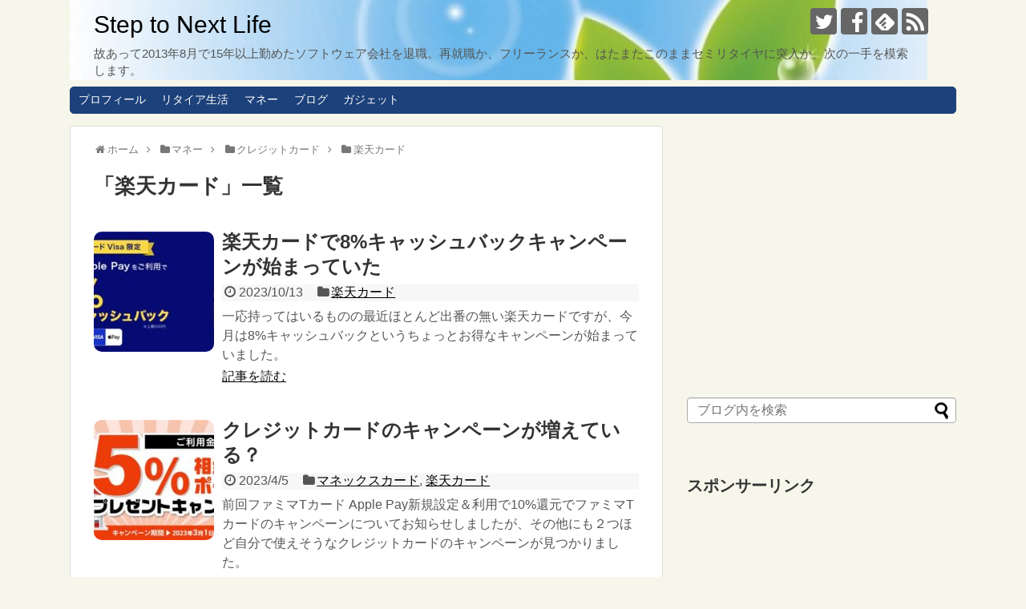

--- FILE ---
content_type: text/html; charset=UTF-8
request_url: http://streamline-jp.net/nextlife/category/money/creditcard/rakutencard/
body_size: 21065
content:
<!DOCTYPE html>
<html dir="ltr" lang="ja">
<head>
<meta charset="UTF-8">
  <meta name="viewport" content="width=1280, maximum-scale=1, user-scalable=yes">
<link rel="alternate" type="application/rss+xml" title="Step to Next Life RSS Feed" href="http://streamline-jp.net/nextlife/feed/" />
<link rel="pingback" href="http://streamline-jp.net/nextlife/xmlrpc.php" />
<meta name="description" content="「楽天カード」の記事一覧です。" />
<meta name="keywords" content="楽天カード" />
<!-- OGP -->
<meta property="og:type" content="website">
<meta property="og:description" content="「楽天カード」の記事一覧です。">
<meta property="og:title" content="楽天カード | Step to Next Life | Step to Next Life">
<meta property="og:url" content="http://streamline-jp.net/nextlife/category/money/creditcard/rakutencard/">
<meta property="og:image" content="http://streamline-jp.net/nextlife/wp-content/uploads/sites/2/2017/12/cropped-fb02f2180461d9aa0f6b5fbf6c61323d.jpg">
<meta property="og:site_name" content="Step to Next Life">
<meta property="og:locale" content="ja_JP">
<!-- /OGP -->
<!-- Twitter Card -->
<meta name="twitter:card" content="summary">
<meta name="twitter:description" content="「楽天カード」の記事一覧です。">
<meta name="twitter:title" content="楽天カード | Step to Next Life | Step to Next Life">
<meta name="twitter:url" content="http://streamline-jp.net/nextlife/category/money/creditcard/rakutencard/">
<meta name="twitter:domain" content="streamline-jp.net">
<meta name="twitter:creator" content="@kan_puu">
<meta name="twitter:site" content="@kan_puu">
<!-- /Twitter Card -->

<title>楽天カード | Step to Next Life</title>
	<style>img:is([sizes="auto" i], [sizes^="auto," i]) { contain-intrinsic-size: 3000px 1500px }</style>
	
		<!-- All in One SEO 4.8.8 - aioseo.com -->
	<meta name="robots" content="noindex, max-image-preview:large" />
	<link rel="canonical" href="http://streamline-jp.net/nextlife/category/money/creditcard/rakutencard/" />
	<meta name="generator" content="All in One SEO (AIOSEO) 4.8.8" />
		<script type="application/ld+json" class="aioseo-schema">
			{"@context":"https:\/\/schema.org","@graph":[{"@type":"BreadcrumbList","@id":"http:\/\/streamline-jp.net\/nextlife\/category\/money\/creditcard\/rakutencard\/#breadcrumblist","itemListElement":[{"@type":"ListItem","@id":"http:\/\/streamline-jp.net\/nextlife#listItem","position":1,"name":"Home","item":"http:\/\/streamline-jp.net\/nextlife","nextItem":{"@type":"ListItem","@id":"http:\/\/streamline-jp.net\/nextlife\/category\/money\/#listItem","name":"\u30de\u30cd\u30fc"}},{"@type":"ListItem","@id":"http:\/\/streamline-jp.net\/nextlife\/category\/money\/#listItem","position":2,"name":"\u30de\u30cd\u30fc","item":"http:\/\/streamline-jp.net\/nextlife\/category\/money\/","nextItem":{"@type":"ListItem","@id":"http:\/\/streamline-jp.net\/nextlife\/category\/money\/creditcard\/#listItem","name":"\u30af\u30ec\u30b8\u30c3\u30c8\u30ab\u30fc\u30c9"},"previousItem":{"@type":"ListItem","@id":"http:\/\/streamline-jp.net\/nextlife#listItem","name":"Home"}},{"@type":"ListItem","@id":"http:\/\/streamline-jp.net\/nextlife\/category\/money\/creditcard\/#listItem","position":3,"name":"\u30af\u30ec\u30b8\u30c3\u30c8\u30ab\u30fc\u30c9","item":"http:\/\/streamline-jp.net\/nextlife\/category\/money\/creditcard\/","nextItem":{"@type":"ListItem","@id":"http:\/\/streamline-jp.net\/nextlife\/category\/money\/creditcard\/rakutencard\/#listItem","name":"\u697d\u5929\u30ab\u30fc\u30c9"},"previousItem":{"@type":"ListItem","@id":"http:\/\/streamline-jp.net\/nextlife\/category\/money\/#listItem","name":"\u30de\u30cd\u30fc"}},{"@type":"ListItem","@id":"http:\/\/streamline-jp.net\/nextlife\/category\/money\/creditcard\/rakutencard\/#listItem","position":4,"name":"\u697d\u5929\u30ab\u30fc\u30c9","previousItem":{"@type":"ListItem","@id":"http:\/\/streamline-jp.net\/nextlife\/category\/money\/creditcard\/#listItem","name":"\u30af\u30ec\u30b8\u30c3\u30c8\u30ab\u30fc\u30c9"}}]},{"@type":"CollectionPage","@id":"http:\/\/streamline-jp.net\/nextlife\/category\/money\/creditcard\/rakutencard\/#collectionpage","url":"http:\/\/streamline-jp.net\/nextlife\/category\/money\/creditcard\/rakutencard\/","name":"\u697d\u5929\u30ab\u30fc\u30c9 | Step to Next Life","inLanguage":"ja","isPartOf":{"@id":"http:\/\/streamline-jp.net\/nextlife\/#website"},"breadcrumb":{"@id":"http:\/\/streamline-jp.net\/nextlife\/category\/money\/creditcard\/rakutencard\/#breadcrumblist"}},{"@type":"Organization","@id":"http:\/\/streamline-jp.net\/nextlife\/#organization","name":"Step to Next Life","description":"\u6545\u3042\u3063\u30662013\u5e748\u6708\u306715\u5e74\u4ee5\u4e0a\u52e4\u3081\u305f\u30bd\u30d5\u30c8\u30a6\u30a7\u30a2\u4f1a\u793e\u3092\u9000\u8077\u3002\u518d\u5c31\u8077\u304b\u3001\u30d5\u30ea\u30fc\u30e9\u30f3\u30b9\u304b\u3001\u306f\u305f\u307e\u305f\u3053\u306e\u307e\u307e\u30bb\u30df\u30ea\u30bf\u30a4\u30e4\u306b\u7a81\u5165\u304b\u3001\u6b21\u306e\u4e00\u624b\u3092\u6a21\u7d22\u3057\u307e\u3059\u3002","url":"http:\/\/streamline-jp.net\/nextlife\/"},{"@type":"WebSite","@id":"http:\/\/streamline-jp.net\/nextlife\/#website","url":"http:\/\/streamline-jp.net\/nextlife\/","name":"Step to Next Life","description":"\u6545\u3042\u3063\u30662013\u5e748\u6708\u306715\u5e74\u4ee5\u4e0a\u52e4\u3081\u305f\u30bd\u30d5\u30c8\u30a6\u30a7\u30a2\u4f1a\u793e\u3092\u9000\u8077\u3002\u518d\u5c31\u8077\u304b\u3001\u30d5\u30ea\u30fc\u30e9\u30f3\u30b9\u304b\u3001\u306f\u305f\u307e\u305f\u3053\u306e\u307e\u307e\u30bb\u30df\u30ea\u30bf\u30a4\u30e4\u306b\u7a81\u5165\u304b\u3001\u6b21\u306e\u4e00\u624b\u3092\u6a21\u7d22\u3057\u307e\u3059\u3002","inLanguage":"ja","publisher":{"@id":"http:\/\/streamline-jp.net\/nextlife\/#organization"}}]}
		</script>
		<!-- All in One SEO -->

<link rel="alternate" type="application/rss+xml" title="Step to Next Life &raquo; フィード" href="http://streamline-jp.net/nextlife/feed/" />
<link rel="alternate" type="application/rss+xml" title="Step to Next Life &raquo; コメントフィード" href="http://streamline-jp.net/nextlife/comments/feed/" />
<link rel="alternate" type="application/rss+xml" title="Step to Next Life &raquo; 楽天カード カテゴリーのフィード" href="http://streamline-jp.net/nextlife/category/money/creditcard/rakutencard/feed/" />
<script type="text/javascript">
/* <![CDATA[ */
window._wpemojiSettings = {"baseUrl":"https:\/\/s.w.org\/images\/core\/emoji\/16.0.1\/72x72\/","ext":".png","svgUrl":"https:\/\/s.w.org\/images\/core\/emoji\/16.0.1\/svg\/","svgExt":".svg","source":{"concatemoji":"http:\/\/streamline-jp.net\/nextlife\/wp-includes\/js\/wp-emoji-release.min.js"}};
/*! This file is auto-generated */
!function(s,n){var o,i,e;function c(e){try{var t={supportTests:e,timestamp:(new Date).valueOf()};sessionStorage.setItem(o,JSON.stringify(t))}catch(e){}}function p(e,t,n){e.clearRect(0,0,e.canvas.width,e.canvas.height),e.fillText(t,0,0);var t=new Uint32Array(e.getImageData(0,0,e.canvas.width,e.canvas.height).data),a=(e.clearRect(0,0,e.canvas.width,e.canvas.height),e.fillText(n,0,0),new Uint32Array(e.getImageData(0,0,e.canvas.width,e.canvas.height).data));return t.every(function(e,t){return e===a[t]})}function u(e,t){e.clearRect(0,0,e.canvas.width,e.canvas.height),e.fillText(t,0,0);for(var n=e.getImageData(16,16,1,1),a=0;a<n.data.length;a++)if(0!==n.data[a])return!1;return!0}function f(e,t,n,a){switch(t){case"flag":return n(e,"\ud83c\udff3\ufe0f\u200d\u26a7\ufe0f","\ud83c\udff3\ufe0f\u200b\u26a7\ufe0f")?!1:!n(e,"\ud83c\udde8\ud83c\uddf6","\ud83c\udde8\u200b\ud83c\uddf6")&&!n(e,"\ud83c\udff4\udb40\udc67\udb40\udc62\udb40\udc65\udb40\udc6e\udb40\udc67\udb40\udc7f","\ud83c\udff4\u200b\udb40\udc67\u200b\udb40\udc62\u200b\udb40\udc65\u200b\udb40\udc6e\u200b\udb40\udc67\u200b\udb40\udc7f");case"emoji":return!a(e,"\ud83e\udedf")}return!1}function g(e,t,n,a){var r="undefined"!=typeof WorkerGlobalScope&&self instanceof WorkerGlobalScope?new OffscreenCanvas(300,150):s.createElement("canvas"),o=r.getContext("2d",{willReadFrequently:!0}),i=(o.textBaseline="top",o.font="600 32px Arial",{});return e.forEach(function(e){i[e]=t(o,e,n,a)}),i}function t(e){var t=s.createElement("script");t.src=e,t.defer=!0,s.head.appendChild(t)}"undefined"!=typeof Promise&&(o="wpEmojiSettingsSupports",i=["flag","emoji"],n.supports={everything:!0,everythingExceptFlag:!0},e=new Promise(function(e){s.addEventListener("DOMContentLoaded",e,{once:!0})}),new Promise(function(t){var n=function(){try{var e=JSON.parse(sessionStorage.getItem(o));if("object"==typeof e&&"number"==typeof e.timestamp&&(new Date).valueOf()<e.timestamp+604800&&"object"==typeof e.supportTests)return e.supportTests}catch(e){}return null}();if(!n){if("undefined"!=typeof Worker&&"undefined"!=typeof OffscreenCanvas&&"undefined"!=typeof URL&&URL.createObjectURL&&"undefined"!=typeof Blob)try{var e="postMessage("+g.toString()+"("+[JSON.stringify(i),f.toString(),p.toString(),u.toString()].join(",")+"));",a=new Blob([e],{type:"text/javascript"}),r=new Worker(URL.createObjectURL(a),{name:"wpTestEmojiSupports"});return void(r.onmessage=function(e){c(n=e.data),r.terminate(),t(n)})}catch(e){}c(n=g(i,f,p,u))}t(n)}).then(function(e){for(var t in e)n.supports[t]=e[t],n.supports.everything=n.supports.everything&&n.supports[t],"flag"!==t&&(n.supports.everythingExceptFlag=n.supports.everythingExceptFlag&&n.supports[t]);n.supports.everythingExceptFlag=n.supports.everythingExceptFlag&&!n.supports.flag,n.DOMReady=!1,n.readyCallback=function(){n.DOMReady=!0}}).then(function(){return e}).then(function(){var e;n.supports.everything||(n.readyCallback(),(e=n.source||{}).concatemoji?t(e.concatemoji):e.wpemoji&&e.twemoji&&(t(e.twemoji),t(e.wpemoji)))}))}((window,document),window._wpemojiSettings);
/* ]]> */
</script>
<link rel='stylesheet' id='simplicity-style-css' href='http://streamline-jp.net/nextlife/wp-content/themes/simplicity2/style.css' type='text/css' media='all' />
<link rel='stylesheet' id='responsive-style-css' href='http://streamline-jp.net/nextlife/wp-content/themes/simplicity2/css/responsive-pc.css' type='text/css' media='all' />
<link rel='stylesheet' id='skin-style-css' href='http://streamline-jp.net/nextlife/wp-content/themes/simplicity2/skins/rurikon-kinari/style.css' type='text/css' media='all' />
<link rel='stylesheet' id='font-awesome-style-css' href='http://streamline-jp.net/nextlife/wp-content/themes/simplicity2/webfonts/css/font-awesome.min.css' type='text/css' media='all' />
<link rel='stylesheet' id='icomoon-style-css' href='http://streamline-jp.net/nextlife/wp-content/themes/simplicity2/webfonts/icomoon/style.css' type='text/css' media='all' />
<link rel='stylesheet' id='thread-simple-style-css' href='http://streamline-jp.net/nextlife/wp-content/themes/simplicity2/css/thread-simple.css' type='text/css' media='all' />
<link rel='stylesheet' id='code-highlight-style-css' href='http://streamline-jp.net/nextlife/wp-content/themes/simplicity2/highlight-js/styles/default.css' type='text/css' media='all' />
<link rel='stylesheet' id='extension-style-css' href='http://streamline-jp.net/nextlife/wp-content/themes/simplicity2/css/extension.css' type='text/css' media='all' />
<style id='extension-style-inline-css' type='text/css'>
a{color:#1e73be}a:hover:not(.balloon-btn-link):not(.btn-icon-link):not(.arrow-box-link),.widget_new_entries a:hover,.widget_new_popular a:hover,.widget_popular_ranking a:hover,.wpp-list a:hover,.entry-read a:hover,.entry .post-meta a:hover,.related-entry-read a:hover,.entry a:hover,.related-entry-title a:hover,.navigation a:hover,#footer a:hover,.article-list .entry-title a:hover{color:#d33}#site-title a{color:#000}#site-description{color:#545454} #sidebar{width:336px}#header-in,#navi-in,#body-in,#footer-in{width:1106px}  .entry-thumb img,.related-entry-thumb img,.widget_new_entries ul li img,.widget_new_popular ul li img,.widget_popular_ranking ul li img,#prev-next img,.widget_new_entries .new-entrys-large .new-entry img{border-radius:10px} .related-entry-thumbnail{height:230px;width:160px;margin-right:10px}.related-entry-thumbnail .related-entry-title a{font-size:14px}.related-entry-thumbnail img{width:160px;height:auto}@media screen and (max-width:639px){.article br{display:block}}#h-top{background-image:url(http://streamline-jp.net/nextlife/wp-content/uploads/sites/2/2017/12/cropped-fb02f2180461d9aa0f6b5fbf6c61323d.jpg)}
</style>
<link rel='stylesheet' id='child-style-css' href='http://streamline-jp.net/nextlife/wp-content/themes/simplicity2-child/style.css' type='text/css' media='all' />
<link rel='stylesheet' id='print-style-css' href='http://streamline-jp.net/nextlife/wp-content/themes/simplicity2/css/print.css' type='text/css' media='print' />
<style id='wp-emoji-styles-inline-css' type='text/css'>

	img.wp-smiley, img.emoji {
		display: inline !important;
		border: none !important;
		box-shadow: none !important;
		height: 1em !important;
		width: 1em !important;
		margin: 0 0.07em !important;
		vertical-align: -0.1em !important;
		background: none !important;
		padding: 0 !important;
	}
</style>
<link rel='stylesheet' id='wp-block-library-css' href='http://streamline-jp.net/nextlife/wp-includes/css/dist/block-library/style.min.css' type='text/css' media='all' />
<style id='classic-theme-styles-inline-css' type='text/css'>
/*! This file is auto-generated */
.wp-block-button__link{color:#fff;background-color:#32373c;border-radius:9999px;box-shadow:none;text-decoration:none;padding:calc(.667em + 2px) calc(1.333em + 2px);font-size:1.125em}.wp-block-file__button{background:#32373c;color:#fff;text-decoration:none}
</style>
<style id='global-styles-inline-css' type='text/css'>
:root{--wp--preset--aspect-ratio--square: 1;--wp--preset--aspect-ratio--4-3: 4/3;--wp--preset--aspect-ratio--3-4: 3/4;--wp--preset--aspect-ratio--3-2: 3/2;--wp--preset--aspect-ratio--2-3: 2/3;--wp--preset--aspect-ratio--16-9: 16/9;--wp--preset--aspect-ratio--9-16: 9/16;--wp--preset--color--black: #000000;--wp--preset--color--cyan-bluish-gray: #abb8c3;--wp--preset--color--white: #ffffff;--wp--preset--color--pale-pink: #f78da7;--wp--preset--color--vivid-red: #cf2e2e;--wp--preset--color--luminous-vivid-orange: #ff6900;--wp--preset--color--luminous-vivid-amber: #fcb900;--wp--preset--color--light-green-cyan: #7bdcb5;--wp--preset--color--vivid-green-cyan: #00d084;--wp--preset--color--pale-cyan-blue: #8ed1fc;--wp--preset--color--vivid-cyan-blue: #0693e3;--wp--preset--color--vivid-purple: #9b51e0;--wp--preset--gradient--vivid-cyan-blue-to-vivid-purple: linear-gradient(135deg,rgba(6,147,227,1) 0%,rgb(155,81,224) 100%);--wp--preset--gradient--light-green-cyan-to-vivid-green-cyan: linear-gradient(135deg,rgb(122,220,180) 0%,rgb(0,208,130) 100%);--wp--preset--gradient--luminous-vivid-amber-to-luminous-vivid-orange: linear-gradient(135deg,rgba(252,185,0,1) 0%,rgba(255,105,0,1) 100%);--wp--preset--gradient--luminous-vivid-orange-to-vivid-red: linear-gradient(135deg,rgba(255,105,0,1) 0%,rgb(207,46,46) 100%);--wp--preset--gradient--very-light-gray-to-cyan-bluish-gray: linear-gradient(135deg,rgb(238,238,238) 0%,rgb(169,184,195) 100%);--wp--preset--gradient--cool-to-warm-spectrum: linear-gradient(135deg,rgb(74,234,220) 0%,rgb(151,120,209) 20%,rgb(207,42,186) 40%,rgb(238,44,130) 60%,rgb(251,105,98) 80%,rgb(254,248,76) 100%);--wp--preset--gradient--blush-light-purple: linear-gradient(135deg,rgb(255,206,236) 0%,rgb(152,150,240) 100%);--wp--preset--gradient--blush-bordeaux: linear-gradient(135deg,rgb(254,205,165) 0%,rgb(254,45,45) 50%,rgb(107,0,62) 100%);--wp--preset--gradient--luminous-dusk: linear-gradient(135deg,rgb(255,203,112) 0%,rgb(199,81,192) 50%,rgb(65,88,208) 100%);--wp--preset--gradient--pale-ocean: linear-gradient(135deg,rgb(255,245,203) 0%,rgb(182,227,212) 50%,rgb(51,167,181) 100%);--wp--preset--gradient--electric-grass: linear-gradient(135deg,rgb(202,248,128) 0%,rgb(113,206,126) 100%);--wp--preset--gradient--midnight: linear-gradient(135deg,rgb(2,3,129) 0%,rgb(40,116,252) 100%);--wp--preset--font-size--small: 13px;--wp--preset--font-size--medium: 20px;--wp--preset--font-size--large: 36px;--wp--preset--font-size--x-large: 42px;--wp--preset--spacing--20: 0.44rem;--wp--preset--spacing--30: 0.67rem;--wp--preset--spacing--40: 1rem;--wp--preset--spacing--50: 1.5rem;--wp--preset--spacing--60: 2.25rem;--wp--preset--spacing--70: 3.38rem;--wp--preset--spacing--80: 5.06rem;--wp--preset--shadow--natural: 6px 6px 9px rgba(0, 0, 0, 0.2);--wp--preset--shadow--deep: 12px 12px 50px rgba(0, 0, 0, 0.4);--wp--preset--shadow--sharp: 6px 6px 0px rgba(0, 0, 0, 0.2);--wp--preset--shadow--outlined: 6px 6px 0px -3px rgba(255, 255, 255, 1), 6px 6px rgba(0, 0, 0, 1);--wp--preset--shadow--crisp: 6px 6px 0px rgba(0, 0, 0, 1);}:where(.is-layout-flex){gap: 0.5em;}:where(.is-layout-grid){gap: 0.5em;}body .is-layout-flex{display: flex;}.is-layout-flex{flex-wrap: wrap;align-items: center;}.is-layout-flex > :is(*, div){margin: 0;}body .is-layout-grid{display: grid;}.is-layout-grid > :is(*, div){margin: 0;}:where(.wp-block-columns.is-layout-flex){gap: 2em;}:where(.wp-block-columns.is-layout-grid){gap: 2em;}:where(.wp-block-post-template.is-layout-flex){gap: 1.25em;}:where(.wp-block-post-template.is-layout-grid){gap: 1.25em;}.has-black-color{color: var(--wp--preset--color--black) !important;}.has-cyan-bluish-gray-color{color: var(--wp--preset--color--cyan-bluish-gray) !important;}.has-white-color{color: var(--wp--preset--color--white) !important;}.has-pale-pink-color{color: var(--wp--preset--color--pale-pink) !important;}.has-vivid-red-color{color: var(--wp--preset--color--vivid-red) !important;}.has-luminous-vivid-orange-color{color: var(--wp--preset--color--luminous-vivid-orange) !important;}.has-luminous-vivid-amber-color{color: var(--wp--preset--color--luminous-vivid-amber) !important;}.has-light-green-cyan-color{color: var(--wp--preset--color--light-green-cyan) !important;}.has-vivid-green-cyan-color{color: var(--wp--preset--color--vivid-green-cyan) !important;}.has-pale-cyan-blue-color{color: var(--wp--preset--color--pale-cyan-blue) !important;}.has-vivid-cyan-blue-color{color: var(--wp--preset--color--vivid-cyan-blue) !important;}.has-vivid-purple-color{color: var(--wp--preset--color--vivid-purple) !important;}.has-black-background-color{background-color: var(--wp--preset--color--black) !important;}.has-cyan-bluish-gray-background-color{background-color: var(--wp--preset--color--cyan-bluish-gray) !important;}.has-white-background-color{background-color: var(--wp--preset--color--white) !important;}.has-pale-pink-background-color{background-color: var(--wp--preset--color--pale-pink) !important;}.has-vivid-red-background-color{background-color: var(--wp--preset--color--vivid-red) !important;}.has-luminous-vivid-orange-background-color{background-color: var(--wp--preset--color--luminous-vivid-orange) !important;}.has-luminous-vivid-amber-background-color{background-color: var(--wp--preset--color--luminous-vivid-amber) !important;}.has-light-green-cyan-background-color{background-color: var(--wp--preset--color--light-green-cyan) !important;}.has-vivid-green-cyan-background-color{background-color: var(--wp--preset--color--vivid-green-cyan) !important;}.has-pale-cyan-blue-background-color{background-color: var(--wp--preset--color--pale-cyan-blue) !important;}.has-vivid-cyan-blue-background-color{background-color: var(--wp--preset--color--vivid-cyan-blue) !important;}.has-vivid-purple-background-color{background-color: var(--wp--preset--color--vivid-purple) !important;}.has-black-border-color{border-color: var(--wp--preset--color--black) !important;}.has-cyan-bluish-gray-border-color{border-color: var(--wp--preset--color--cyan-bluish-gray) !important;}.has-white-border-color{border-color: var(--wp--preset--color--white) !important;}.has-pale-pink-border-color{border-color: var(--wp--preset--color--pale-pink) !important;}.has-vivid-red-border-color{border-color: var(--wp--preset--color--vivid-red) !important;}.has-luminous-vivid-orange-border-color{border-color: var(--wp--preset--color--luminous-vivid-orange) !important;}.has-luminous-vivid-amber-border-color{border-color: var(--wp--preset--color--luminous-vivid-amber) !important;}.has-light-green-cyan-border-color{border-color: var(--wp--preset--color--light-green-cyan) !important;}.has-vivid-green-cyan-border-color{border-color: var(--wp--preset--color--vivid-green-cyan) !important;}.has-pale-cyan-blue-border-color{border-color: var(--wp--preset--color--pale-cyan-blue) !important;}.has-vivid-cyan-blue-border-color{border-color: var(--wp--preset--color--vivid-cyan-blue) !important;}.has-vivid-purple-border-color{border-color: var(--wp--preset--color--vivid-purple) !important;}.has-vivid-cyan-blue-to-vivid-purple-gradient-background{background: var(--wp--preset--gradient--vivid-cyan-blue-to-vivid-purple) !important;}.has-light-green-cyan-to-vivid-green-cyan-gradient-background{background: var(--wp--preset--gradient--light-green-cyan-to-vivid-green-cyan) !important;}.has-luminous-vivid-amber-to-luminous-vivid-orange-gradient-background{background: var(--wp--preset--gradient--luminous-vivid-amber-to-luminous-vivid-orange) !important;}.has-luminous-vivid-orange-to-vivid-red-gradient-background{background: var(--wp--preset--gradient--luminous-vivid-orange-to-vivid-red) !important;}.has-very-light-gray-to-cyan-bluish-gray-gradient-background{background: var(--wp--preset--gradient--very-light-gray-to-cyan-bluish-gray) !important;}.has-cool-to-warm-spectrum-gradient-background{background: var(--wp--preset--gradient--cool-to-warm-spectrum) !important;}.has-blush-light-purple-gradient-background{background: var(--wp--preset--gradient--blush-light-purple) !important;}.has-blush-bordeaux-gradient-background{background: var(--wp--preset--gradient--blush-bordeaux) !important;}.has-luminous-dusk-gradient-background{background: var(--wp--preset--gradient--luminous-dusk) !important;}.has-pale-ocean-gradient-background{background: var(--wp--preset--gradient--pale-ocean) !important;}.has-electric-grass-gradient-background{background: var(--wp--preset--gradient--electric-grass) !important;}.has-midnight-gradient-background{background: var(--wp--preset--gradient--midnight) !important;}.has-small-font-size{font-size: var(--wp--preset--font-size--small) !important;}.has-medium-font-size{font-size: var(--wp--preset--font-size--medium) !important;}.has-large-font-size{font-size: var(--wp--preset--font-size--large) !important;}.has-x-large-font-size{font-size: var(--wp--preset--font-size--x-large) !important;}
:where(.wp-block-post-template.is-layout-flex){gap: 1.25em;}:where(.wp-block-post-template.is-layout-grid){gap: 1.25em;}
:where(.wp-block-columns.is-layout-flex){gap: 2em;}:where(.wp-block-columns.is-layout-grid){gap: 2em;}
:root :where(.wp-block-pullquote){font-size: 1.5em;line-height: 1.6;}
</style>
<link rel='stylesheet' id='fi_buttons-css' href='http://streamline-jp.net/nextlife/wp-content/plugins/feedly-insight/css/fi-buttons-deprecated.css' type='text/css' media='all' />
<script type="text/javascript" src="http://streamline-jp.net/nextlife/wp-includes/js/jquery/jquery.min.js" id="jquery-core-js"></script>
<script type="text/javascript" src="http://streamline-jp.net/nextlife/wp-includes/js/jquery/jquery-migrate.min.js" id="jquery-migrate-js"></script>
<!-- Google Analytics トラッキングコード -->
<script>
  (function(i,s,o,g,r,a,m){i['GoogleAnalyticsObject']=r;i[r]=i[r]||function(){
  (i[r].q=i[r].q||[]).push(arguments)},i[r].l=1*new Date();a=s.createElement(o),
  m=s.getElementsByTagName(o)[0];a.async=1;a.src=g;m.parentNode.insertBefore(a,m)
  })(window,document,'script','//www.google-analytics.com/analytics.js','ga');

  ga('create', 'UA-44315133-1', 'auto');
  ga('send', 'pageview');

</script>

<!-- i-mobile オーバレイ320x50 -->
    <script type="text/javascript">
        imobile_tag_ver = "0.3";
        imobile_pid = "51957";
        imobile_asid = "909781";
        imobile_type = "overlay";
    </script>
    <script type="text/javascript" src="http://spad.i-mobile.co.jp/script/adssp.js?20110215"></script>

<!-- Google AdSense ページ単位広告 -->
<script async src="//pagead2.googlesyndication.com/pagead/js/adsbygoogle.js"></script>
<script>
  (adsbygoogle = window.adsbygoogle || []).push({
    google_ad_client: "ca-pub-1522496610722149",
    enable_page_level_ads: true
  });
</script><style type="text/css">.recentcomments a{display:inline !important;padding:0 !important;margin:0 !important;}</style><style type="text/css">.broken_link, a.broken_link {
	text-decoration: line-through;
}</style><link rel="icon" href="http://streamline-jp.net/nextlife/wp-content/uploads/sites/2/2015/09/cropped-NextLife_Favicon_tp-32x32.png" sizes="32x32" />
<link rel="icon" href="http://streamline-jp.net/nextlife/wp-content/uploads/sites/2/2015/09/cropped-NextLife_Favicon_tp-192x192.png" sizes="192x192" />
<link rel="apple-touch-icon" href="http://streamline-jp.net/nextlife/wp-content/uploads/sites/2/2015/09/cropped-NextLife_Favicon_tp-180x180.png" />
<meta name="msapplication-TileImage" content="http://streamline-jp.net/nextlife/wp-content/uploads/sites/2/2015/09/cropped-NextLife_Favicon_tp-270x270.png" />
</head>
  <body class="archive category category-rakutencard category-66 wp-theme-simplicity2 wp-child-theme-simplicity2-child" itemscope itemtype="http://schema.org/WebPage">
    <div id="container">

      <!-- header -->
      <header itemscope itemtype="http://schema.org/WPHeader">
        <div id="header" class="clearfix">
          <div id="header-in">

                        <div id="h-top">
              <!-- モバイルメニュー表示用のボタン -->
<div id="mobile-menu">
  <a id="mobile-menu-toggle" href="#"><span class="fa fa-bars fa-2x"></span></a>
</div>

              <div class="alignleft top-title-catchphrase">
                <!-- サイトのタイトル -->
<p id="site-title" itemscope itemtype="http://schema.org/Organization">
  <a href="http://streamline-jp.net/nextlife/">Step to Next Life</a></p>
<!-- サイトの概要 -->
<p id="site-description">
  故あって2013年8月で15年以上勤めたソフトウェア会社を退職。再就職か、フリーランスか、はたまたこのままセミリタイヤに突入か、次の一手を模索します。</p>
              </div>

              <div class="alignright top-sns-follows">
                                <!-- SNSページ -->
<div class="sns-pages">
<p class="sns-follow-msg">フォローする</p>
<ul class="snsp">
<li class="twitter-page"><a href="//twitter.com/kan_puu" target="_blank" title="Twitterをフォロー" rel="nofollow"><span class="icon-twitter-logo"></span></a></li><li class="facebook-page"><a href="//www.facebook.com/StepToNextLife" target="_blank" title="Facebookをフォロー" rel="nofollow"><span class="icon-facebook-logo"></span></a></li><li class="feedly-page"><a href="//feedly.com/i/subscription/feed/http://streamline-jp.net/nextlife/feed/" target="blank" title="feedlyで更新情報を購読" rel="nofollow"><span class="icon-feedly-logo"></span></a></li><li class="rss-page"><a href="http://streamline-jp.net/nextlife/feed/" target="_blank" title="RSSで更新情報をフォロー" rel="nofollow"><span class="icon-rss-logo"></span></a></li>  </ul>
</div>
                              </div>

            </div><!-- /#h-top -->
          </div><!-- /#header-in -->
        </div><!-- /#header -->
      </header>

      <!-- Navigation -->
<nav itemscope itemtype="http://schema.org/SiteNavigationElement">
  <div id="navi">
      	<div id="navi-in">
      <div class="menu-%e3%83%a1%e3%82%a4%e3%83%b3-container"><ul id="menu-%e3%83%a1%e3%82%a4%e3%83%b3" class="menu"><li id="menu-item-30" class="menu-item menu-item-type-custom menu-item-object-custom menu-item-has-children menu-item-30"><a href="http://streamline-jp.net/profile/">プロフィール</a>
<ul class="sub-menu">
	<li id="menu-item-32" class="menu-item menu-item-type-custom menu-item-object-custom menu-item-32"><a href="https://twitter.com/kan_puu">Twitter</a></li>
	<li id="menu-item-9105" class="menu-item menu-item-type-custom menu-item-object-custom menu-item-9105"><a href="https://www.facebook.com/StepToNextLife">Facebookページ</a></li>
</ul>
</li>
<li id="menu-item-84613" class="menu-item menu-item-type-taxonomy menu-item-object-category menu-item-has-children menu-item-84613"><a href="http://streamline-jp.net/nextlife/category/retire-life/">リタイア生活</a>
<ul class="sub-menu">
	<li id="menu-item-5686" class="menu-item menu-item-type-taxonomy menu-item-object-category menu-item-has-children menu-item-5686"><a href="http://streamline-jp.net/nextlife/category/retire-life/retire/">退職・転職</a>
	<ul class="sub-menu">
		<li id="menu-item-5685" class="menu-item menu-item-type-taxonomy menu-item-object-category menu-item-5685"><a href="http://streamline-jp.net/nextlife/category/retire-life/employins/">雇用保険</a></li>
	</ul>
</li>
	<li id="menu-item-9049" class="menu-item menu-item-type-taxonomy menu-item-object-category menu-item-has-children menu-item-9049"><a href="http://streamline-jp.net/nextlife/category/tax/">税金</a>
	<ul class="sub-menu">
		<li id="menu-item-24526" class="menu-item menu-item-type-taxonomy menu-item-object-category menu-item-24526"><a href="http://streamline-jp.net/nextlife/category/tax/taxreturn/">確定申告</a></li>
		<li id="menu-item-9050" class="menu-item menu-item-type-taxonomy menu-item-object-category menu-item-9050"><a href="http://streamline-jp.net/nextlife/category/tax/etax/">e-Tax</a></li>
	</ul>
</li>
	<li id="menu-item-5689" class="menu-item menu-item-type-taxonomy menu-item-object-category menu-item-has-children menu-item-5689"><a href="http://streamline-jp.net/nextlife/category/retire-life/pension/">年金</a>
	<ul class="sub-menu">
		<li id="menu-item-5690" class="menu-item menu-item-type-taxonomy menu-item-object-category menu-item-5690"><a href="http://streamline-jp.net/nextlife/category/retire-life/pension/2y-prepaid/">2年前納</a></li>
	</ul>
</li>
	<li id="menu-item-84614" class="menu-item menu-item-type-taxonomy menu-item-object-category menu-item-84614"><a href="http://streamline-jp.net/nextlife/category/retire-life/healthins/">健康保険</a></li>
	<li id="menu-item-84615" class="menu-item menu-item-type-taxonomy menu-item-object-category menu-item-84615"><a href="http://streamline-jp.net/nextlife/category/retire-life/insurance/">保険</a></li>
	<li id="menu-item-112797" class="menu-item menu-item-type-taxonomy menu-item-object-category menu-item-has-children menu-item-112797"><a href="http://streamline-jp.net/nextlife/category/hobby/">趣味・娯楽</a>
	<ul class="sub-menu">
		<li id="menu-item-112798" class="menu-item menu-item-type-taxonomy menu-item-object-category menu-item-has-children menu-item-112798"><a href="http://streamline-jp.net/nextlife/category/hobby/travel/">旅行</a>
		<ul class="sub-menu">
			<li id="menu-item-112799" class="menu-item menu-item-type-taxonomy menu-item-object-category menu-item-112799"><a href="http://streamline-jp.net/nextlife/category/hobby/travel/sleepincar/">車中泊</a></li>
		</ul>
</li>
		<li id="menu-item-112801" class="menu-item menu-item-type-taxonomy menu-item-object-category menu-item-112801"><a href="http://streamline-jp.net/nextlife/category/hobby/outdoor/">アウトドア</a></li>
		<li id="menu-item-112800" class="menu-item menu-item-type-taxonomy menu-item-object-category menu-item-has-children menu-item-112800"><a href="http://streamline-jp.net/nextlife/category/hobby/game/">ゲーム</a>
		<ul class="sub-menu">
			<li id="menu-item-115487" class="menu-item menu-item-type-taxonomy menu-item-object-category menu-item-115487"><a href="http://streamline-jp.net/nextlife/category/hobby/game/ff14/">FINAL FANTASY XIV</a></li>
		</ul>
</li>
	</ul>
</li>
</ul>
</li>
<li id="menu-item-48273" class="menu-item menu-item-type-taxonomy menu-item-object-category current-category-ancestor current-menu-ancestor menu-item-has-children menu-item-48273"><a href="http://streamline-jp.net/nextlife/category/money/">マネー</a>
<ul class="sub-menu">
	<li id="menu-item-5682" class="menu-item menu-item-type-taxonomy menu-item-object-category menu-item-5682"><a href="http://streamline-jp.net/nextlife/category/money/saving/">節約</a></li>
	<li id="menu-item-5694" class="menu-item menu-item-type-taxonomy menu-item-object-category menu-item-has-children menu-item-5694"><a href="http://streamline-jp.net/nextlife/category/investment/">資産運用</a>
	<ul class="sub-menu">
		<li id="menu-item-8667" class="menu-item menu-item-type-taxonomy menu-item-object-category menu-item-8667"><a href="http://streamline-jp.net/nextlife/category/investment/realestate/">不動産</a></li>
		<li id="menu-item-6913" class="menu-item menu-item-type-taxonomy menu-item-object-category menu-item-6913"><a href="http://streamline-jp.net/nextlife/category/investment/fx/">FX</a></li>
		<li id="menu-item-54125" class="menu-item menu-item-type-taxonomy menu-item-object-category menu-item-54125"><a href="http://streamline-jp.net/nextlife/category/investment/ipo/">IPO</a></li>
	</ul>
</li>
	<li id="menu-item-5692" class="menu-item menu-item-type-taxonomy menu-item-object-category current-category-ancestor current-menu-ancestor current-menu-parent current-category-parent menu-item-has-children menu-item-5692"><a href="http://streamline-jp.net/nextlife/category/money/creditcard/">クレジットカード</a>
	<ul class="sub-menu">
		<li id="menu-item-114562" class="menu-item menu-item-type-taxonomy menu-item-object-category menu-item-114562"><a href="http://streamline-jp.net/nextlife/category/money/creditcard/smbccard-gold-nl/">三井住友カード ゴールドNL</a></li>
		<li id="menu-item-48279" class="menu-item menu-item-type-taxonomy menu-item-object-category menu-item-48279"><a href="http://streamline-jp.net/nextlife/category/money/creditcard/recruitcard-plus/">リクルートカードプラス</a></li>
		<li id="menu-item-48278" class="menu-item menu-item-type-taxonomy menu-item-object-category menu-item-48278"><a href="http://streamline-jp.net/nextlife/category/money/creditcard/recruitcard/">リクルートカード</a></li>
		<li id="menu-item-114358" class="menu-item menu-item-type-taxonomy menu-item-object-category menu-item-114358"><a href="http://streamline-jp.net/nextlife/category/money/creditcard/au-pay-card/">au PAYカード</a></li>
		<li id="menu-item-48277" class="menu-item menu-item-type-taxonomy menu-item-object-category menu-item-48277"><a href="http://streamline-jp.net/nextlife/category/money/creditcard/aeoncard-select/">イオンカードセレクト</a></li>
		<li id="menu-item-115185" class="menu-item menu-item-type-taxonomy menu-item-object-category menu-item-115185"><a href="http://streamline-jp.net/nextlife/category/money/creditcard/monexcard/">マネックスカード</a></li>
		<li id="menu-item-48276" class="menu-item menu-item-type-taxonomy menu-item-object-category menu-item-48276"><a href="http://streamline-jp.net/nextlife/category/money/creditcard/yahoojapancard/">Yahoo! JAPANカード</a></li>
		<li id="menu-item-109247" class="menu-item menu-item-type-taxonomy menu-item-object-category menu-item-109247"><a href="http://streamline-jp.net/nextlife/category/money/creditcard/kyash/">Kyash</a></li>
		<li id="menu-item-48280" class="menu-item menu-item-type-taxonomy menu-item-object-category current-menu-item menu-item-48280"><a href="http://streamline-jp.net/nextlife/category/money/creditcard/rakutencard/" aria-current="page">楽天カード</a></li>
		<li id="menu-item-112935" class="menu-item menu-item-type-taxonomy menu-item-object-category menu-item-112935"><a href="http://streamline-jp.net/nextlife/category/money/creditcard/revolut/">Revolut</a></li>
		<li id="menu-item-111335" class="menu-item menu-item-type-taxonomy menu-item-object-category menu-item-111335"><a href="http://streamline-jp.net/nextlife/category/money/creditcard/rexcard/">REXカード</a></li>
		<li id="menu-item-48275" class="menu-item menu-item-type-taxonomy menu-item-object-category menu-item-48275"><a href="http://streamline-jp.net/nextlife/category/money/creditcard/linepaycard/">LINE Pay カード</a></li>
		<li id="menu-item-111692" class="menu-item menu-item-type-taxonomy menu-item-object-category menu-item-111692"><a href="http://streamline-jp.net/nextlife/category/money/creditcard/visa-linepay-card/">Visa LINE Payクレジットカード</a></li>
		<li id="menu-item-109184" class="menu-item menu-item-type-taxonomy menu-item-object-category menu-item-109184"><a href="http://streamline-jp.net/nextlife/category/money/creditcard/ana-jcb-prepaid-card/">ANA JCB プリペイドカード</a></li>
	</ul>
</li>
	<li id="menu-item-48291" class="menu-item menu-item-type-taxonomy menu-item-object-category menu-item-has-children menu-item-48291"><a href="http://streamline-jp.net/nextlife/category/money/e-money/">電子マネー</a>
	<ul class="sub-menu">
		<li id="menu-item-5691" class="menu-item menu-item-type-taxonomy menu-item-object-category menu-item-5691"><a href="http://streamline-jp.net/nextlife/category/money/e-money/nanaco/">nanaco</a></li>
		<li id="menu-item-48287" class="menu-item menu-item-type-taxonomy menu-item-object-category menu-item-48287"><a href="http://streamline-jp.net/nextlife/category/money/e-money/edy/">Edy</a></li>
		<li id="menu-item-48288" class="menu-item menu-item-type-taxonomy menu-item-object-category menu-item-48288"><a href="http://streamline-jp.net/nextlife/category/money/e-money/suica/">Suica</a></li>
		<li id="menu-item-48289" class="menu-item menu-item-type-taxonomy menu-item-object-category menu-item-48289"><a href="http://streamline-jp.net/nextlife/category/money/e-money/waon/">WAON</a></li>
		<li id="menu-item-110452" class="menu-item menu-item-type-taxonomy menu-item-object-category menu-item-110452"><a href="http://streamline-jp.net/nextlife/category/money/e-money/qyicpay/">QUICPay</a></li>
		<li id="menu-item-113995" class="menu-item menu-item-type-taxonomy menu-item-object-category menu-item-113995"><a href="http://streamline-jp.net/nextlife/category/money/e-money/t-money/">Tマネー</a></li>
	</ul>
</li>
	<li id="menu-item-48281" class="menu-item menu-item-type-taxonomy menu-item-object-category menu-item-has-children menu-item-48281"><a href="http://streamline-jp.net/nextlife/category/money/point/">ポイント</a>
	<ul class="sub-menu">
		<li id="menu-item-118309" class="menu-item menu-item-type-taxonomy menu-item-object-category menu-item-118309"><a href="http://streamline-jp.net/nextlife/category/money/point/v-point/">Vポイント</a></li>
		<li id="menu-item-48284" class="menu-item menu-item-type-taxonomy menu-item-object-category menu-item-48284"><a href="http://streamline-jp.net/nextlife/category/money/point/tpoint/">Tポイント</a></li>
		<li id="menu-item-48283" class="menu-item menu-item-type-taxonomy menu-item-object-category menu-item-48283"><a href="http://streamline-jp.net/nextlife/category/money/point/ponta/">Ponta</a></li>
		<li id="menu-item-48285" class="menu-item menu-item-type-taxonomy menu-item-object-category menu-item-48285"><a href="http://streamline-jp.net/nextlife/category/money/point/dpoint/">dポイント</a></li>
		<li id="menu-item-48286" class="menu-item menu-item-type-taxonomy menu-item-object-category menu-item-48286"><a href="http://streamline-jp.net/nextlife/category/money/point/rakuten-point/">楽天ポイント</a></li>
		<li id="menu-item-48282" class="menu-item menu-item-type-taxonomy menu-item-object-category menu-item-48282"><a href="http://streamline-jp.net/nextlife/category/money/point/line-point/">LINEポイント</a></li>
	</ul>
</li>
	<li id="menu-item-109246" class="menu-item menu-item-type-taxonomy menu-item-object-category menu-item-has-children menu-item-109246"><a href="http://streamline-jp.net/nextlife/category/money/cashless-payment/">キャッシュレス決済</a>
	<ul class="sub-menu">
		<li id="menu-item-109245" class="menu-item menu-item-type-taxonomy menu-item-object-category menu-item-109245"><a href="http://streamline-jp.net/nextlife/category/money/cashless-payment/rakuten-pay/">楽天ペイ</a></li>
		<li id="menu-item-109250" class="menu-item menu-item-type-taxonomy menu-item-object-category menu-item-109250"><a href="http://streamline-jp.net/nextlife/category/money/cashless-payment/paypay/">PayPay</a></li>
		<li id="menu-item-110236" class="menu-item menu-item-type-taxonomy menu-item-object-category menu-item-110236"><a href="http://streamline-jp.net/nextlife/category/money/cashless-payment/d-pay/">d払い</a></li>
		<li id="menu-item-110678" class="menu-item menu-item-type-taxonomy menu-item-object-category menu-item-110678"><a href="http://streamline-jp.net/nextlife/category/money/cashless-payment/au-pay/">au Pay</a></li>
		<li id="menu-item-110196" class="menu-item menu-item-type-taxonomy menu-item-object-category menu-item-110196"><a href="http://streamline-jp.net/nextlife/category/money/cashless-payment/merpay/">メルペイ</a></li>
		<li id="menu-item-113588" class="menu-item menu-item-type-taxonomy menu-item-object-category menu-item-113588"><a href="http://streamline-jp.net/nextlife/category/money/cashless-payment/famipay/">FamiPay</a></li>
		<li id="menu-item-115139" class="menu-item menu-item-type-taxonomy menu-item-object-category menu-item-115139"><a href="http://streamline-jp.net/nextlife/category/money/cashless-payment/idare/">IDARE</a></li>
		<li id="menu-item-109248" class="menu-item menu-item-type-taxonomy menu-item-object-category menu-item-109248"><a href="http://streamline-jp.net/nextlife/category/money/cashless-payment/line-pay/">LINE Pay</a></li>
		<li id="menu-item-109249" class="menu-item menu-item-type-taxonomy menu-item-object-category menu-item-109249"><a href="http://streamline-jp.net/nextlife/category/money/cashless-payment/origami/">Origami Pay</a></li>
	</ul>
</li>
	<li id="menu-item-78039" class="menu-item menu-item-type-taxonomy menu-item-object-category menu-item-has-children menu-item-78039"><a href="http://streamline-jp.net/nextlife/category/investment/virtualcurrency/">暗号通貨</a>
	<ul class="sub-menu">
		<li id="menu-item-70846" class="menu-item menu-item-type-taxonomy menu-item-object-category menu-item-70846"><a href="http://streamline-jp.net/nextlife/category/investment/virtualcurrency/bitcoin/">ビットコイン</a></li>
		<li id="menu-item-97783" class="menu-item menu-item-type-taxonomy menu-item-object-category menu-item-97783"><a href="http://streamline-jp.net/nextlife/category/investment/virtualcurrency/monacoin/">モナーコイン</a></li>
	</ul>
</li>
</ul>
</li>
<li id="menu-item-9173" class="menu-item menu-item-type-taxonomy menu-item-object-category menu-item-has-children menu-item-9173"><a href="http://streamline-jp.net/nextlife/category/blog/">ブログ</a>
<ul class="sub-menu">
	<li id="menu-item-9180" class="menu-item menu-item-type-taxonomy menu-item-object-category menu-item-9180"><a href="http://streamline-jp.net/nextlife/category/blog/wordpress/">WordPress</a></li>
	<li id="menu-item-9174" class="menu-item menu-item-type-taxonomy menu-item-object-category menu-item-9174"><a href="http://streamline-jp.net/nextlife/category/blog/simplicity/">Simplicity</a></li>
</ul>
</li>
<li id="menu-item-84612" class="menu-item menu-item-type-taxonomy menu-item-object-category menu-item-has-children menu-item-84612"><a href="http://streamline-jp.net/nextlife/category/gadget/">ガジェット</a>
<ul class="sub-menu">
	<li id="menu-item-5688" class="menu-item menu-item-type-taxonomy menu-item-object-category menu-item-has-children menu-item-5688"><a href="http://streamline-jp.net/nextlife/category/gadget/smartphone/">スマートフォン</a>
	<ul class="sub-menu">
		<li id="menu-item-5687" class="menu-item menu-item-type-taxonomy menu-item-object-category menu-item-5687"><a href="http://streamline-jp.net/nextlife/category/gadget/smartphone/android/">Android</a></li>
		<li id="menu-item-5693" class="menu-item menu-item-type-taxonomy menu-item-object-category menu-item-5693"><a href="http://streamline-jp.net/nextlife/category/gadget/smartphone/iphone/">iPhone</a></li>
		<li id="menu-item-110634" class="menu-item menu-item-type-taxonomy menu-item-object-category menu-item-110634"><a href="http://streamline-jp.net/nextlife/category/gadget/smartphone/galaxy-note9/">Galaxy Note9</a></li>
	</ul>
</li>
	<li id="menu-item-50517" class="menu-item menu-item-type-taxonomy menu-item-object-category menu-item-has-children menu-item-50517"><a href="http://streamline-jp.net/nextlife/category/gadget/tablet/">タブレット</a>
	<ul class="sub-menu">
		<li id="menu-item-120491" class="menu-item menu-item-type-taxonomy menu-item-object-category menu-item-120491"><a href="http://streamline-jp.net/nextlife/category/gadget/tablet/boox-gocolor7/">Boox GoColor7</a></li>
		<li id="menu-item-111788" class="menu-item menu-item-type-taxonomy menu-item-object-category menu-item-111788"><a href="http://streamline-jp.net/nextlife/category/gadget/tablet/mediapad-m5-lite8/">MediaPad M5 lite 8</a></li>
		<li id="menu-item-50518" class="menu-item menu-item-type-taxonomy menu-item-object-category menu-item-50518"><a href="http://streamline-jp.net/nextlife/category/gadget/tablet/fire-hd-8/">Fire HD 8</a></li>
		<li id="menu-item-94127" class="menu-item menu-item-type-taxonomy menu-item-object-category menu-item-94127"><a href="http://streamline-jp.net/nextlife/category/gadget/tablet/fire-hd-10/">Fire HD 10</a></li>
		<li id="menu-item-5684" class="menu-item menu-item-type-taxonomy menu-item-object-category menu-item-5684"><a href="http://streamline-jp.net/nextlife/category/gadget/tablet/ipadmini/">iPad mini</a></li>
	</ul>
</li>
	<li id="menu-item-75653" class="menu-item menu-item-type-taxonomy menu-item-object-category menu-item-has-children menu-item-75653"><a href="http://streamline-jp.net/nextlife/category/gadget/pc/">パソコン</a>
	<ul class="sub-menu">
		<li id="menu-item-116144" class="menu-item menu-item-type-taxonomy menu-item-object-category menu-item-116144"><a href="http://streamline-jp.net/nextlife/category/gadget/pc/hp-15s-eq3026/">HP 15s-eq3026</a></li>
		<li id="menu-item-75654" class="menu-item menu-item-type-taxonomy menu-item-object-category menu-item-75654"><a href="http://streamline-jp.net/nextlife/category/gadget/pc/inspiron15/">Inspiron 15 ゲーミング</a></li>
		<li id="menu-item-75655" class="menu-item menu-item-type-taxonomy menu-item-object-category menu-item-75655"><a href="http://streamline-jp.net/nextlife/category/gadget/pc/macbook/">MacBook</a></li>
	</ul>
</li>
	<li id="menu-item-35864" class="menu-item menu-item-type-taxonomy menu-item-object-category menu-item-has-children menu-item-35864"><a href="http://streamline-jp.net/nextlife/category/gadget/kakuyasu-sim/">格安SIM</a>
	<ul class="sub-menu">
		<li id="menu-item-35866" class="menu-item menu-item-type-taxonomy menu-item-object-category menu-item-35866"><a href="http://streamline-jp.net/nextlife/category/gadget/kakuyasu-sim/mineo/">mineo</a></li>
		<li id="menu-item-35865" class="menu-item menu-item-type-taxonomy menu-item-object-category menu-item-35865"><a href="http://streamline-jp.net/nextlife/category/gadget/kakuyasu-sim/0si%ef%bd%8d/">0 SIM</a></li>
		<li id="menu-item-111576" class="menu-item menu-item-type-taxonomy menu-item-object-category menu-item-111576"><a href="http://streamline-jp.net/nextlife/category/gadget/kakuyasu-sim/rakuten-unlimit/">楽天モバイル</a></li>
		<li id="menu-item-114786" class="menu-item menu-item-type-taxonomy menu-item-object-category menu-item-114786"><a href="http://streamline-jp.net/nextlife/category/gadget/kakuyasu-sim/povo/">povo</a></li>
		<li id="menu-item-116678" class="menu-item menu-item-type-taxonomy menu-item-object-category menu-item-116678"><a href="http://streamline-jp.net/nextlife/category/gadget/kakuyasu-sim/bic-sim/">BIC SIM</a></li>
	</ul>
</li>
	<li id="menu-item-5695" class="menu-item menu-item-type-taxonomy menu-item-object-category menu-item-has-children menu-item-5695"><a href="http://streamline-jp.net/nextlife/category/gadget/ebook/">電子書籍</a>
	<ul class="sub-menu">
		<li id="menu-item-5683" class="menu-item menu-item-type-taxonomy menu-item-object-category menu-item-5683"><a href="http://streamline-jp.net/nextlife/category/gadget/ebook/kindle/">Kindle</a></li>
		<li id="menu-item-10975" class="menu-item menu-item-type-taxonomy menu-item-object-category menu-item-10975"><a href="http://streamline-jp.net/nextlife/category/gadget/ebook/kobo/">Kobo</a></li>
	</ul>
</li>
</ul>
</li>
</ul></div>    </div><!-- /#navi-in -->
  </div><!-- /#navi -->
</nav>
<!-- /Navigation -->
      <!-- 本体部分 -->
      <div id="body">
        <div id="body-in" class="cf">

          
          <!-- main -->
          <main itemscope itemprop="mainContentOfPage">
            <div id="main" itemscope itemtype="http://schema.org/Blog">
<div id="breadcrumb" class="breadcrumb-category"><div itemtype="http://data-vocabulary.org/Breadcrumb" itemscope="" class="breadcrumb-home"><span class="fa fa-home fa-fw"></span><a href="http://streamline-jp.net/nextlife" itemprop="url"><span itemprop="title">ホーム</span></a><span class="sp"><span class="fa fa-angle-right"></span></span></div><div itemtype="http://data-vocabulary.org/Breadcrumb" itemscope=""><span class="fa fa-folder fa-fw"></span><a href="http://streamline-jp.net/nextlife/category/money/" itemprop="url"><span itemprop="title">マネー</span></a><span class="sp"><span class="fa fa-angle-right"></span></span></div><div itemtype="http://data-vocabulary.org/Breadcrumb" itemscope=""><span class="fa fa-folder fa-fw"></span><a href="http://streamline-jp.net/nextlife/category/money/creditcard/" itemprop="url"><span itemprop="title">クレジットカード</span></a><span class="sp"><span class="fa fa-angle-right"></span></span></div><div itemtype="http://data-vocabulary.org/Breadcrumb" itemscope=""><span class="fa fa-folder fa-fw"></span><a href="http://streamline-jp.net/nextlife/category/money/creditcard/rakutencard/" itemprop="url"><span itemprop="title">楽天カード</span></a></div></div><!-- /#breadcrumb -->
  <h1 id="archive-title"><span class="archive-title-pb">「</span><span class="archive-title-text">楽天カード</span><span class="archive-title-pa">」</span><span class="archive-title-list-text">一覧</span></h1>






<div id="list">
<!-- 記事一覧 -->
<article id="post-118346" class="entry cf entry-card post-118346 post type-post status-publish format-standard has-post-thumbnail category-rakutencard">
  <figure class="entry-thumb">
                  <a href="http://streamline-jp.net/nextlife/2023/10/13/118346/" class="entry-image entry-image-link" title="楽天カードで8%キャッシュバックキャンペーンが始まっていた"><img width="150" height="150" src="http://streamline-jp.net/nextlife/wp-content/uploads/sites/2/2023/10/ea42d092b16953411fad0734fc18afda-150x150.jpg" class="entry-thumnail wp-post-image" alt="" decoding="async" srcset="http://streamline-jp.net/nextlife/wp-content/uploads/sites/2/2023/10/ea42d092b16953411fad0734fc18afda-150x150.jpg 150w, http://streamline-jp.net/nextlife/wp-content/uploads/sites/2/2023/10/ea42d092b16953411fad0734fc18afda-100x100.jpg 100w" sizes="(max-width: 150px) 100vw, 150px" /></a>
            </figure><!-- /.entry-thumb -->

  <div class="entry-card-content">
  <header>
    <h2><a href="http://streamline-jp.net/nextlife/2023/10/13/118346/" class="entry-title entry-title-link" title="楽天カードで8%キャッシュバックキャンペーンが始まっていた">楽天カードで8%キャッシュバックキャンペーンが始まっていた</a></h2>
    <p class="post-meta">
            <span class="post-date"><span class="fa fa-clock-o fa-fw"></span><span class="published">2023/10/13</span></span>
      
      <span class="category"><span class="fa fa-folder fa-fw"></span><a href="http://streamline-jp.net/nextlife/category/money/creditcard/rakutencard/" rel="category tag">楽天カード</a></span>

      
      
    </p><!-- /.post-meta -->
      </header>
  <p class="entry-snippet">一応持ってはいるものの最近ほとんど出番の無い楽天カードですが、今月は8%キャッシュバックというちょっとお得なキャンペーンが始まっていました。

</p>

    <footer>
    <p class="entry-read"><a href="http://streamline-jp.net/nextlife/2023/10/13/118346/" class="entry-read-link">記事を読む</a></p>
  </footer>
  
</div><!-- /.entry-card-content -->
</article><article id="post-117221" class="entry cf entry-card post-117221 post type-post status-publish format-standard has-post-thumbnail category-monexcard category-rakutencard">
  <figure class="entry-thumb">
                  <a href="http://streamline-jp.net/nextlife/2023/04/05/117221/" class="entry-image entry-image-link" title="クレジットカードのキャンペーンが増えている？"><img width="150" height="150" src="http://streamline-jp.net/nextlife/wp-content/uploads/sites/2/2023/04/21e1c72cf20f56a0b478d5b46a1a75b8-150x150.jpg" class="entry-thumnail wp-post-image" alt="" decoding="async" srcset="http://streamline-jp.net/nextlife/wp-content/uploads/sites/2/2023/04/21e1c72cf20f56a0b478d5b46a1a75b8-150x150.jpg 150w, http://streamline-jp.net/nextlife/wp-content/uploads/sites/2/2023/04/21e1c72cf20f56a0b478d5b46a1a75b8-100x100.jpg 100w" sizes="(max-width: 150px) 100vw, 150px" /></a>
            </figure><!-- /.entry-thumb -->

  <div class="entry-card-content">
  <header>
    <h2><a href="http://streamline-jp.net/nextlife/2023/04/05/117221/" class="entry-title entry-title-link" title="クレジットカードのキャンペーンが増えている？">クレジットカードのキャンペーンが増えている？</a></h2>
    <p class="post-meta">
            <span class="post-date"><span class="fa fa-clock-o fa-fw"></span><span class="published">2023/4/5</span></span>
      
      <span class="category"><span class="fa fa-folder fa-fw"></span><a href="http://streamline-jp.net/nextlife/category/money/creditcard/monexcard/" rel="category tag">マネックスカード</a><span class="category-separator">, </span><a href="http://streamline-jp.net/nextlife/category/money/creditcard/rakutencard/" rel="category tag">楽天カード</a></span>

      
      
    </p><!-- /.post-meta -->
      </header>
  <p class="entry-snippet">前回ファミマTカード Apple Pay新規設定＆利用で10%還元でファミマTカードのキャンペーンについてお知らせしましたが、その他にも２つほど自分で使えそうなクレジットカードのキャンペーンが見つかりました。

</p>

    <footer>
    <p class="entry-read"><a href="http://streamline-jp.net/nextlife/2023/04/05/117221/" class="entry-read-link">記事を読む</a></p>
  </footer>
  
</div><!-- /.entry-card-content -->
</article><article id="post-115015" class="entry cf entry-card post-115015 post type-post status-publish format-standard has-post-thumbnail category-rakutencard category-rakuten-point">
  <figure class="entry-thumb">
                  <a href="http://streamline-jp.net/nextlife/2022/01/23/115015/" class="entry-image entry-image-link" title="楽天カード2枚目発行の2,000Pが到着"><img width="150" height="150" src="http://streamline-jp.net/nextlife/wp-content/uploads/sites/2/2022/01/40bb36c0df8fbc7e44f367684b25cb92-150x150.jpg" class="entry-thumnail wp-post-image" alt="" decoding="async" srcset="http://streamline-jp.net/nextlife/wp-content/uploads/sites/2/2022/01/40bb36c0df8fbc7e44f367684b25cb92-150x150.jpg 150w, http://streamline-jp.net/nextlife/wp-content/uploads/sites/2/2022/01/40bb36c0df8fbc7e44f367684b25cb92-100x100.jpg 100w" sizes="(max-width: 150px) 100vw, 150px" /></a>
            </figure><!-- /.entry-thumb -->

  <div class="entry-card-content">
  <header>
    <h2><a href="http://streamline-jp.net/nextlife/2022/01/23/115015/" class="entry-title entry-title-link" title="楽天カード2枚目発行の2,000Pが到着">楽天カード2枚目発行の2,000Pが到着</a></h2>
    <p class="post-meta">
            <span class="post-date"><span class="fa fa-clock-o fa-fw"></span><span class="published">2022/1/23</span></span>
      
      <span class="category"><span class="fa fa-folder fa-fw"></span><a href="http://streamline-jp.net/nextlife/category/money/creditcard/rakutencard/" rel="category tag">楽天カード</a><span class="category-separator">, </span><a href="http://streamline-jp.net/nextlife/category/money/point/rakuten-point/" rel="category tag">楽天ポイント</a></span>

      
      
    </p><!-- /.post-meta -->
      </header>
  <p class="entry-snippet">今朝楽天ポイントの残高を見たらかなり増えていることに気が付き、履歴をチェックしてみると楽天カード2枚目発行の特典ポイント2,000Pが付与されていました。</p>

    <footer>
    <p class="entry-read"><a href="http://streamline-jp.net/nextlife/2022/01/23/115015/" class="entry-read-link">記事を読む</a></p>
  </footer>
  
</div><!-- /.entry-card-content -->
</article><article id="post-114909" class="entry cf entry-card post-114909 post type-post status-publish format-standard has-post-thumbnail category-rakutencard category-rakuten-unlimit">
  <figure class="entry-thumb">
                  <a href="http://streamline-jp.net/nextlife/2021/12/28/114909/" class="entry-image entry-image-link" title="母親の楽天モバイルの支払い方法決定"><img width="150" height="150" src="http://streamline-jp.net/nextlife/wp-content/uploads/sites/2/2021/12/df9901146e7d53be2781843f177da276-150x150.jpg" class="entry-thumnail wp-post-image" alt="" decoding="async" loading="lazy" srcset="http://streamline-jp.net/nextlife/wp-content/uploads/sites/2/2021/12/df9901146e7d53be2781843f177da276-150x150.jpg 150w, http://streamline-jp.net/nextlife/wp-content/uploads/sites/2/2021/12/df9901146e7d53be2781843f177da276-100x100.jpg 100w" sizes="auto, (max-width: 150px) 100vw, 150px" /></a>
            </figure><!-- /.entry-thumb -->

  <div class="entry-card-content">
  <header>
    <h2><a href="http://streamline-jp.net/nextlife/2021/12/28/114909/" class="entry-title entry-title-link" title="母親の楽天モバイルの支払い方法決定">母親の楽天モバイルの支払い方法決定</a></h2>
    <p class="post-meta">
            <span class="post-date"><span class="fa fa-clock-o fa-fw"></span><span class="published">2021/12/28</span></span>
      
      <span class="category"><span class="fa fa-folder fa-fw"></span><a href="http://streamline-jp.net/nextlife/category/money/creditcard/rakutencard/" rel="category tag">楽天カード</a><span class="category-separator">, </span><a href="http://streamline-jp.net/nextlife/category/gadget/kakuyasu-sim/rakuten-unlimit/" rel="category tag">楽天モバイル</a></span>

      
      
    </p><!-- /.post-meta -->
      </header>
  <p class="entry-snippet">先日母親の携帯を楽天モバイルに集約する検討開始で、年明けには母親の携帯回線を楽天モバイルに集約する方向で考えているという話を書きました。

</p>

    <footer>
    <p class="entry-read"><a href="http://streamline-jp.net/nextlife/2021/12/28/114909/" class="entry-read-link">記事を読む</a></p>
  </footer>
  
</div><!-- /.entry-card-content -->
</article><article id="post-109185" class="entry cf entry-card post-109185 post type-post status-publish format-standard has-post-thumbnail category-blog category-rakutencard">
  <figure class="entry-thumb">
                  <a href="http://streamline-jp.net/nextlife/2018/11/17/109185/" class="entry-image entry-image-link" title="楽天カードの記事がプチバズっていた"><img width="150" height="150" src="http://streamline-jp.net/nextlife/wp-content/uploads/sites/2/2018/11/ca8450ea4db520b26247a0a5401f2a38-150x150.jpg" class="entry-thumnail wp-post-image" alt="" decoding="async" loading="lazy" srcset="http://streamline-jp.net/nextlife/wp-content/uploads/sites/2/2018/11/ca8450ea4db520b26247a0a5401f2a38-150x150.jpg 150w, http://streamline-jp.net/nextlife/wp-content/uploads/sites/2/2018/11/ca8450ea4db520b26247a0a5401f2a38-100x100.jpg 100w" sizes="auto, (max-width: 150px) 100vw, 150px" /></a>
            </figure><!-- /.entry-thumb -->

  <div class="entry-card-content">
  <header>
    <h2><a href="http://streamline-jp.net/nextlife/2018/11/17/109185/" class="entry-title entry-title-link" title="楽天カードの記事がプチバズっていた">楽天カードの記事がプチバズっていた</a></h2>
    <p class="post-meta">
            <span class="post-date"><span class="fa fa-clock-o fa-fw"></span><span class="published">2018/11/17</span></span>
      
      <span class="category"><span class="fa fa-folder fa-fw"></span><a href="http://streamline-jp.net/nextlife/category/blog/" rel="category tag">ブログ</a><span class="category-separator">, </span><a href="http://streamline-jp.net/nextlife/category/money/creditcard/rakutencard/" rel="category tag">楽天カード</a></span>

      
      
    </p><!-- /.post-meta -->
      </header>
  <p class="entry-snippet">昨日・一昨日とやけにブログへのアクセスが多いなぁと思っていたら、先日書きました楽天カードの記事がちょっとだけバズっていたようです。

</p>

    <footer>
    <p class="entry-read"><a href="http://streamline-jp.net/nextlife/2018/11/17/109185/" class="entry-read-link">記事を読む</a></p>
  </footer>
  
</div><!-- /.entry-card-content -->
</article><article id="post-109159" class="entry cf entry-card post-109159 post type-post status-publish format-standard has-post-thumbnail category-rakutencard">
  <figure class="entry-thumb">
                  <a href="http://streamline-jp.net/nextlife/2018/11/14/109159/" class="entry-image entry-image-link" title="楽天カードから突然覚えの無い利用通知が来て焦る"><img width="150" height="150" src="http://streamline-jp.net/nextlife/wp-content/uploads/sites/2/2018/11/5d5d502f1cc55d31ca0ab58737e5babc-150x150.jpg" class="entry-thumnail wp-post-image" alt="" decoding="async" loading="lazy" srcset="http://streamline-jp.net/nextlife/wp-content/uploads/sites/2/2018/11/5d5d502f1cc55d31ca0ab58737e5babc-150x150.jpg 150w, http://streamline-jp.net/nextlife/wp-content/uploads/sites/2/2018/11/5d5d502f1cc55d31ca0ab58737e5babc-100x100.jpg 100w" sizes="auto, (max-width: 150px) 100vw, 150px" /></a>
            </figure><!-- /.entry-thumb -->

  <div class="entry-card-content">
  <header>
    <h2><a href="http://streamline-jp.net/nextlife/2018/11/14/109159/" class="entry-title entry-title-link" title="楽天カードから突然覚えの無い利用通知が来て焦る">楽天カードから突然覚えの無い利用通知が来て焦る</a></h2>
    <p class="post-meta">
            <span class="post-date"><span class="fa fa-clock-o fa-fw"></span><span class="published">2018/11/14</span></span>
      
      <span class="category"><span class="fa fa-folder fa-fw"></span><a href="http://streamline-jp.net/nextlife/category/money/creditcard/rakutencard/" rel="category tag">楽天カード</a></span>

      
      
    </p><!-- /.post-meta -->
      </header>
  <p class="entry-snippet">今日、楽天カードから「【速報版】カード利用のお知らせ(本人ご利 用分)」というタイトルのメールが来ました。

中身を見てみると、昨日11月13日に私本人が50,000円を利用したとのこと。



</p>

    <footer>
    <p class="entry-read"><a href="http://streamline-jp.net/nextlife/2018/11/14/109159/" class="entry-read-link">記事を読む</a></p>
  </footer>
  
</div><!-- /.entry-card-content -->
</article><article id="post-108189" class="entry cf entry-card post-108189 post type-post status-publish format-standard has-post-thumbnail category-rakutencard category-kyash">
  <figure class="entry-thumb">
                  <a href="http://streamline-jp.net/nextlife/2018/07/30/108189/" class="entry-image entry-image-link" title="Kyashの楽天カードチャージでポイント付与を確認。これでトータル3%還元確定"><img width="150" height="150" src="http://streamline-jp.net/nextlife/wp-content/uploads/sites/2/2018/07/b1b809e42785794e5ad872341c25241a-150x150.jpg" class="entry-thumnail wp-post-image" alt="" decoding="async" loading="lazy" srcset="http://streamline-jp.net/nextlife/wp-content/uploads/sites/2/2018/07/b1b809e42785794e5ad872341c25241a-150x150.jpg 150w, http://streamline-jp.net/nextlife/wp-content/uploads/sites/2/2018/07/b1b809e42785794e5ad872341c25241a-100x100.jpg 100w" sizes="auto, (max-width: 150px) 100vw, 150px" /></a>
            </figure><!-- /.entry-thumb -->

  <div class="entry-card-content">
  <header>
    <h2><a href="http://streamline-jp.net/nextlife/2018/07/30/108189/" class="entry-title entry-title-link" title="Kyashの楽天カードチャージでポイント付与を確認。これでトータル3%還元確定">Kyashの楽天カードチャージでポイント付与を確認。これでトータル3%還元確定</a></h2>
    <p class="post-meta">
            <span class="post-date"><span class="fa fa-clock-o fa-fw"></span><span class="published">2018/7/30</span></span>
      
      <span class="category"><span class="fa fa-folder fa-fw"></span><a href="http://streamline-jp.net/nextlife/category/money/creditcard/rakutencard/" rel="category tag">楽天カード</a><span class="category-separator">, </span><a href="http://streamline-jp.net/nextlife/category/money/creditcard/kyash/" rel="category tag">Kyash</a></span>

      
      
    </p><!-- /.post-meta -->
      </header>
  <p class="entry-snippet">以前にKyashクレジットカードチャージに対するポイント付与はどうなる？で書きました、Kyashにクレジットカードでチャージした場合のポイント付与の有無についてですが、まず楽天カードに関して結論が出ました。

</p>

    <footer>
    <p class="entry-read"><a href="http://streamline-jp.net/nextlife/2018/07/30/108189/" class="entry-read-link">記事を読む</a></p>
  </footer>
  
</div><!-- /.entry-card-content -->
</article><article id="post-46951" class="entry cf entry-card post-46951 post type-post status-publish format-standard has-post-thumbnail category-rakutencard category-rakuten-point">
  <figure class="entry-thumb">
                  <a href="http://streamline-jp.net/nextlife/2016/08/30/46951/" class="entry-image entry-image-link" title="楽天カードの更新特典には続きがあった"><img width="150" height="150" src="http://streamline-jp.net/nextlife/wp-content/uploads/sites/2/2016/08/f548cd6a6ec73b8236d6942a31590ec0-150x150.jpg" class="entry-thumnail wp-post-image" alt="" decoding="async" loading="lazy" srcset="http://streamline-jp.net/nextlife/wp-content/uploads/sites/2/2016/08/f548cd6a6ec73b8236d6942a31590ec0-150x150.jpg 150w, http://streamline-jp.net/nextlife/wp-content/uploads/sites/2/2016/08/f548cd6a6ec73b8236d6942a31590ec0-100x100.jpg 100w" sizes="auto, (max-width: 150px) 100vw, 150px" /></a>
            </figure><!-- /.entry-thumb -->

  <div class="entry-card-content">
  <header>
    <h2><a href="http://streamline-jp.net/nextlife/2016/08/30/46951/" class="entry-title entry-title-link" title="楽天カードの更新特典には続きがあった">楽天カードの更新特典には続きがあった</a></h2>
    <p class="post-meta">
            <span class="post-date"><span class="fa fa-clock-o fa-fw"></span><span class="published">2016/8/30</span></span>
      
      <span class="category"><span class="fa fa-folder fa-fw"></span><a href="http://streamline-jp.net/nextlife/category/money/creditcard/rakutencard/" rel="category tag">楽天カード</a><span class="category-separator">, </span><a href="http://streamline-jp.net/nextlife/category/money/point/rakuten-point/" rel="category tag">楽天ポイント</a></span>

      
      
    </p><!-- /.post-meta -->
      </header>
  <p class="entry-snippet">先日楽天カードの更新で合計1,000円ゲットで楽天カードの更新に関する特典の話を書きましたが、実はこの特典には続きがあったようです。

</p>

    <footer>
    <p class="entry-read"><a href="http://streamline-jp.net/nextlife/2016/08/30/46951/" class="entry-read-link">記事を読む</a></p>
  </footer>
  
</div><!-- /.entry-card-content -->
</article><article id="post-46773" class="entry cf entry-card post-46773 post type-post status-publish format-standard has-post-thumbnail category-edy category-rakutencard category-rakuten-point">
  <figure class="entry-thumb">
                  <a href="http://streamline-jp.net/nextlife/2016/08/28/46773/" class="entry-image entry-image-link" title="楽天カードの更新で合計1,000円ゲット"><img width="150" height="150" src="http://streamline-jp.net/nextlife/wp-content/uploads/sites/2/2016/08/b9d537b0c72e9d52db9e1579003528d1-150x150.jpg" class="entry-thumnail wp-post-image" alt="" decoding="async" loading="lazy" srcset="http://streamline-jp.net/nextlife/wp-content/uploads/sites/2/2016/08/b9d537b0c72e9d52db9e1579003528d1-150x150.jpg 150w, http://streamline-jp.net/nextlife/wp-content/uploads/sites/2/2016/08/b9d537b0c72e9d52db9e1579003528d1-100x100.jpg 100w" sizes="auto, (max-width: 150px) 100vw, 150px" /></a>
            </figure><!-- /.entry-thumb -->

  <div class="entry-card-content">
  <header>
    <h2><a href="http://streamline-jp.net/nextlife/2016/08/28/46773/" class="entry-title entry-title-link" title="楽天カードの更新で合計1,000円ゲット">楽天カードの更新で合計1,000円ゲット</a></h2>
    <p class="post-meta">
            <span class="post-date"><span class="fa fa-clock-o fa-fw"></span><span class="published">2016/8/28</span></span>
      
      <span class="category"><span class="fa fa-folder fa-fw"></span><a href="http://streamline-jp.net/nextlife/category/money/e-money/edy/" rel="category tag">Edy</a><span class="category-separator">, </span><a href="http://streamline-jp.net/nextlife/category/money/creditcard/rakutencard/" rel="category tag">楽天カード</a><span class="category-separator">, </span><a href="http://streamline-jp.net/nextlife/category/money/point/rakuten-point/" rel="category tag">楽天ポイント</a></span>

      
      
    </p><!-- /.post-meta -->
      </header>
  <p class="entry-snippet">先日楽天カード更新、今度はEdy付きにしてみたで書きました楽天カードの更新版が届きました。

これであと5年、2021年までは楽天カードが安泰となりました(私の場合、これをクレジットカード決済で利用する可能性は低いですが)。

</p>

    <footer>
    <p class="entry-read"><a href="http://streamline-jp.net/nextlife/2016/08/28/46773/" class="entry-read-link">記事を読む</a></p>
  </footer>
  
</div><!-- /.entry-card-content -->
</article><article id="post-42028" class="entry cf entry-card post-42028 post type-post status-publish format-standard has-post-thumbnail category-edy category-rakutencard category-rakuten-point">
  <figure class="entry-thumb">
                  <a href="http://streamline-jp.net/nextlife/2016/07/17/42028/" class="entry-image entry-image-link" title="楽天カード更新、今度はEdy付きにしてみた"><img width="150" height="150" src="http://streamline-jp.net/nextlife/wp-content/uploads/sites/2/2016/07/514ec2092058c3b8dc47ad87e1717e42-150x150.jpg" class="entry-thumnail wp-post-image" alt="" decoding="async" loading="lazy" srcset="http://streamline-jp.net/nextlife/wp-content/uploads/sites/2/2016/07/514ec2092058c3b8dc47ad87e1717e42-150x150.jpg 150w, http://streamline-jp.net/nextlife/wp-content/uploads/sites/2/2016/07/514ec2092058c3b8dc47ad87e1717e42-100x100.jpg 100w" sizes="auto, (max-width: 150px) 100vw, 150px" /></a>
            </figure><!-- /.entry-thumb -->

  <div class="entry-card-content">
  <header>
    <h2><a href="http://streamline-jp.net/nextlife/2016/07/17/42028/" class="entry-title entry-title-link" title="楽天カード更新、今度はEdy付きにしてみた">楽天カード更新、今度はEdy付きにしてみた</a></h2>
    <p class="post-meta">
            <span class="post-date"><span class="fa fa-clock-o fa-fw"></span><span class="published">2016/7/17</span></span>
      
      <span class="category"><span class="fa fa-folder fa-fw"></span><a href="http://streamline-jp.net/nextlife/category/money/e-money/edy/" rel="category tag">Edy</a><span class="category-separator">, </span><a href="http://streamline-jp.net/nextlife/category/money/creditcard/rakutencard/" rel="category tag">楽天カード</a><span class="category-separator">, </span><a href="http://streamline-jp.net/nextlife/category/money/point/rakuten-point/" rel="category tag">楽天ポイント</a></span>

      
      
    </p><!-- /.post-meta -->
      </header>
  <p class="entry-snippet">楽天カードからもうすぐカードの更新予定という通知メールがきました。

楽天カードはここ数年使った覚えがありませんが、律儀に更新してくれるみたいですね。カードを作りにくいリタイア中の身としては、予備のクレジットカードがキープできるのは有難いで...</p>

    <footer>
    <p class="entry-read"><a href="http://streamline-jp.net/nextlife/2016/07/17/42028/" class="entry-read-link">記事を読む</a></p>
  </footer>
  
</div><!-- /.entry-card-content -->
</article>  <div class="clear"></div>
</div><!-- /#list -->

  <!-- 文章下広告 -->
                     <div class="ad-article-bottom ad-space">
          <div class="ad-label">スポンサーリンク</div>
          <div class="ad-left ad-pc adsense-336">			<div class="textwidget"><script async src="//pagead2.googlesyndication.com/pagead/js/adsbygoogle.js"></script>
<!-- nextlife-Simplicity大 -->
<ins class="adsbygoogle"
     style="display:inline-block;width:336px;height:280px"
     data-ad-client="ca-pub-1522496610722149"
     data-ad-slot="1345807712"></ins>
<script>
(adsbygoogle = window.adsbygoogle || []).push({});
</script></div>
		</div>
          <div class="ad-right ad-pc adsense-336">			<div class="textwidget"><script async src="//pagead2.googlesyndication.com/pagead/js/adsbygoogle.js"></script>
<!-- nextlife-Simplicity大 -->
<ins class="adsbygoogle"
     style="display:inline-block;width:336px;height:280px"
     data-ad-client="ca-pub-1522496610722149"
     data-ad-slot="1345807712"></ins>
<script>
(adsbygoogle = window.adsbygoogle || []).push({});
</script></div>
		</div>
          <div class="clear"></div>
        </div>
            


            </div><!-- /#main -->
          </main>
        <!-- sidebar -->
<div id="sidebar" role="complementary">
              <div class="ad-space ad-space-sidebar">
        <div class="ad-label">スポンサーリンク</div>
        <div class="ad-sidebar adsense-336">			<div class="textwidget"><script async src="//pagead2.googlesyndication.com/pagead/js/adsbygoogle.js"></script>
<!-- nextlife-Simplicity大 -->
<ins class="adsbygoogle"
     style="display:inline-block;width:336px;height:280px"
     data-ad-client="ca-pub-1522496610722149"
     data-ad-slot="1345807712"></ins>
<script>
(adsbygoogle = window.adsbygoogle || []).push({});
</script></div>
		</div>
    </div>
      
  <div id="sidebar-widget">
  <!-- ウイジェット -->
  <aside id="search-2" class="widget widget_search"><form method="get" id="searchform" action="http://streamline-jp.net/nextlife/">
	<input type="text" placeholder="ブログ内を検索" name="s" id="s">
	<input type="submit" id="searchsubmit" value="">
</form></aside><aside id="pc_text-2" class="widget widget_pc_text"><h3 class="widget_title sidebar_widget_title">スポンサーリンク</h3>      <div class="text-pc">
        <script async src="//pagead2.googlesyndication.com/pagead/js/adsbygoogle.js"></script>
<!-- nextlife-Simplicity大-サイド -->
<ins class="adsbygoogle"
     style="display:inline-block;width:336px;height:280px"
     data-ad-client="ca-pub-1522496610722149"
     data-ad-slot="1105242516"></ins>
<script>
(adsbygoogle = window.adsbygoogle || []).push({});
</script>      </div>
      </aside>        <aside id="text-19" class="widget widget_text"><h3 class="widget_title sidebar_widget_title">注目トピック(一部広告あり)</h3>			<div class="textwidget"><script async src="//pagead2.googlesyndication.com/pagead/js/adsbygoogle.js"></script>
<!-- nextlife-関連-サイドバー -->
<ins class="adsbygoogle"
     style="display:block"
     data-ad-client="ca-pub-1522496610722149"
     data-ad-slot="9629125715"
     data-ad-format="autorelaxed"></ins>
<script>
(adsbygoogle = window.adsbygoogle || []).push({});
</script></div>
		</aside><aside id="recent-comments-2" class="widget widget_recent_comments"><h3 class="widget_title sidebar_widget_title">最近のコメント</h3><ul id="recentcomments"><li class="recentcomments"><a href="http://streamline-jp.net/nextlife/2025/12/16/122731/#comment-199285">楽天グループ株主優待SIMの今後の対応を考える</a> に <span class="comment-author-link">観楓</span> より</li><li class="recentcomments"><a href="http://streamline-jp.net/nextlife/2025/12/16/122731/#comment-199282">楽天グループ株主優待SIMの今後の対応を考える</a> に <span class="comment-author-link">あ</span> より</li><li class="recentcomments"><a href="http://streamline-jp.net/nextlife/2025/12/16/122731/#comment-199261">楽天グループ株主優待SIMの今後の対応を考える</a> に <span class="comment-author-link">観楓</span> より</li><li class="recentcomments"><a href="http://streamline-jp.net/nextlife/2025/12/16/122731/#comment-199248">楽天グループ株主優待SIMの今後の対応を考える</a> に <span class="comment-author-link">あ</span> より</li><li class="recentcomments"><a href="http://streamline-jp.net/nextlife/2025/11/28/122642/#comment-198575">ミニPC購入でPCの配置を見直し</a> に <span class="comment-author-link">観楓</span> より</li><li class="recentcomments"><a href="http://streamline-jp.net/nextlife/2025/11/28/122642/#comment-198568">ミニPC購入でPCの配置を見直し</a> に <span class="comment-author-link"><a href="https://crosspearl.blogspot.com/" class="url" rel="ugc external nofollow">クロスパール</a></span> より</li></ul></aside><aside id="pc_text-3" class="widget widget_pc_text"><h3 class="widget_title sidebar_widget_title">スポンサーリンク</h3>      <div class="text-pc">
        <!-- admax -->
<script type="text/javascript" src="http://adm.shinobi.jp/s/d58a2dbb73024e2e3b8ef36a2b58fa2e"></script>
<!-- admax -->
<br/>
<!-- admax -->
<a href="http://adf.shinobi.jp/r/83b5183329b949f6daa96986c99b14b4"><img src="http://adf.shinobi.jp/static/images/banner/admax_100x60.gif" alt="忍者AdMax" /></a>
Ads by <a href="http://adf.shinobi.jp/r/83b5183329b949f6daa96986c99b14b4"  target="_blank">忍者AdMax</a>
      </div>
      </aside>        <aside id="text-21" class="widget widget_text"><h3 class="widget_title sidebar_widget_title">相互リンク</h3>			<div class="textwidget"><ul>
	<li><a href="http://haitoukinseikatu.com/" target="_blank">ひとり配当金生活</a></li>
</ul>
<ul>
	<li><a href="http://manekinekonomigite.blog.fc2.com/" target="_blank">【ぐうたら】とりあえず41歳でリタイアした【無職】</a></li>
</ul></div>
		</aside><aside id="categories-2" class="widget widget_categories"><h3 class="widget_title sidebar_widget_title">カテゴリー</h3><form action="http://streamline-jp.net/nextlife" method="get"><label class="screen-reader-text" for="cat">カテゴリー</label><select  name='cat' id='cat' class='postform'>
	<option value='-1'>カテゴリーを選択</option>
	<option class="level-0" value="75">リタイア生活&nbsp;&nbsp;(137)</option>
	<option class="level-1" value="3">&nbsp;&nbsp;&nbsp;退職・転職&nbsp;&nbsp;(21)</option>
	<option class="level-1" value="7">&nbsp;&nbsp;&nbsp;雇用保険&nbsp;&nbsp;(21)</option>
	<option class="level-1" value="6">&nbsp;&nbsp;&nbsp;健康保険&nbsp;&nbsp;(21)</option>
	<option class="level-1" value="8">&nbsp;&nbsp;&nbsp;年金&nbsp;&nbsp;(46)</option>
	<option class="level-2" value="23">&nbsp;&nbsp;&nbsp;&nbsp;&nbsp;&nbsp;2年前納&nbsp;&nbsp;(17)</option>
	<option class="level-1" value="43">&nbsp;&nbsp;&nbsp;保険&nbsp;&nbsp;(31)</option>
	<option class="level-2" value="11">&nbsp;&nbsp;&nbsp;&nbsp;&nbsp;&nbsp;生命保険&nbsp;&nbsp;(6)</option>
	<option class="level-0" value="50">マネー&nbsp;&nbsp;(1,104)</option>
	<option class="level-1" value="82">&nbsp;&nbsp;&nbsp;キャッシュレス決済&nbsp;&nbsp;(195)</option>
	<option class="level-2" value="83">&nbsp;&nbsp;&nbsp;&nbsp;&nbsp;&nbsp;LINE Pay&nbsp;&nbsp;(54)</option>
	<option class="level-2" value="86">&nbsp;&nbsp;&nbsp;&nbsp;&nbsp;&nbsp;PayPay&nbsp;&nbsp;(18)</option>
	<option class="level-2" value="84">&nbsp;&nbsp;&nbsp;&nbsp;&nbsp;&nbsp;楽天ペイ&nbsp;&nbsp;(12)</option>
	<option class="level-2" value="89">&nbsp;&nbsp;&nbsp;&nbsp;&nbsp;&nbsp;d払い&nbsp;&nbsp;(24)</option>
	<option class="level-2" value="88">&nbsp;&nbsp;&nbsp;&nbsp;&nbsp;&nbsp;メルペイ&nbsp;&nbsp;(19)</option>
	<option class="level-2" value="99">&nbsp;&nbsp;&nbsp;&nbsp;&nbsp;&nbsp;FamiPay&nbsp;&nbsp;(29)</option>
	<option class="level-2" value="92">&nbsp;&nbsp;&nbsp;&nbsp;&nbsp;&nbsp;au Pay&nbsp;&nbsp;(24)</option>
	<option class="level-2" value="85">&nbsp;&nbsp;&nbsp;&nbsp;&nbsp;&nbsp;Origami Pay&nbsp;&nbsp;(6)</option>
	<option class="level-2" value="105">&nbsp;&nbsp;&nbsp;&nbsp;&nbsp;&nbsp;IDARE&nbsp;&nbsp;(8)</option>
	<option class="level-1" value="26">&nbsp;&nbsp;&nbsp;クレジットカード&nbsp;&nbsp;(215)</option>
	<option class="level-2" value="102">&nbsp;&nbsp;&nbsp;&nbsp;&nbsp;&nbsp;三井住友カード ゴールドNL&nbsp;&nbsp;(23)</option>
	<option class="level-2" value="62">&nbsp;&nbsp;&nbsp;&nbsp;&nbsp;&nbsp;リクルートカードプラス&nbsp;&nbsp;(30)</option>
	<option class="level-2" value="61">&nbsp;&nbsp;&nbsp;&nbsp;&nbsp;&nbsp;リクルートカード&nbsp;&nbsp;(10)</option>
	<option class="level-2" value="101">&nbsp;&nbsp;&nbsp;&nbsp;&nbsp;&nbsp;au PAYカード&nbsp;&nbsp;(8)</option>
	<option class="level-2" value="106">&nbsp;&nbsp;&nbsp;&nbsp;&nbsp;&nbsp;マネックスカード&nbsp;&nbsp;(9)</option>
	<option class="level-2" value="65">&nbsp;&nbsp;&nbsp;&nbsp;&nbsp;&nbsp;Yahoo! JAPANカード&nbsp;&nbsp;(3)</option>
	<option class="level-2" value="66" selected="selected">&nbsp;&nbsp;&nbsp;&nbsp;&nbsp;&nbsp;楽天カード&nbsp;&nbsp;(10)</option>
	<option class="level-2" value="63">&nbsp;&nbsp;&nbsp;&nbsp;&nbsp;&nbsp;イオンカードセレクト&nbsp;&nbsp;(13)</option>
	<option class="level-2" value="98">&nbsp;&nbsp;&nbsp;&nbsp;&nbsp;&nbsp;Revolut&nbsp;&nbsp;(15)</option>
	<option class="level-2" value="78">&nbsp;&nbsp;&nbsp;&nbsp;&nbsp;&nbsp;Kyash&nbsp;&nbsp;(27)</option>
	<option class="level-2" value="93">&nbsp;&nbsp;&nbsp;&nbsp;&nbsp;&nbsp;REXカード&nbsp;&nbsp;(4)</option>
	<option class="level-2" value="95">&nbsp;&nbsp;&nbsp;&nbsp;&nbsp;&nbsp;Visa LINE Payクレジットカード&nbsp;&nbsp;(4)</option>
	<option class="level-2" value="64">&nbsp;&nbsp;&nbsp;&nbsp;&nbsp;&nbsp;LINE Pay カード&nbsp;&nbsp;(24)</option>
	<option class="level-2" value="81">&nbsp;&nbsp;&nbsp;&nbsp;&nbsp;&nbsp;ANA JCB プリペイドカード&nbsp;&nbsp;(5)</option>
	<option class="level-1" value="51">&nbsp;&nbsp;&nbsp;ポイント&nbsp;&nbsp;(317)</option>
	<option class="level-2" value="58">&nbsp;&nbsp;&nbsp;&nbsp;&nbsp;&nbsp;LINEポイント&nbsp;&nbsp;(44)</option>
	<option class="level-2" value="53">&nbsp;&nbsp;&nbsp;&nbsp;&nbsp;&nbsp;Ponta&nbsp;&nbsp;(88)</option>
	<option class="level-2" value="54">&nbsp;&nbsp;&nbsp;&nbsp;&nbsp;&nbsp;Tポイント&nbsp;&nbsp;(97)</option>
	<option class="level-2" value="113">&nbsp;&nbsp;&nbsp;&nbsp;&nbsp;&nbsp;Vポイント&nbsp;&nbsp;(10)</option>
	<option class="level-2" value="60">&nbsp;&nbsp;&nbsp;&nbsp;&nbsp;&nbsp;dポイント&nbsp;&nbsp;(55)</option>
	<option class="level-2" value="55">&nbsp;&nbsp;&nbsp;&nbsp;&nbsp;&nbsp;楽天ポイント&nbsp;&nbsp;(65)</option>
	<option class="level-1" value="5">&nbsp;&nbsp;&nbsp;節約&nbsp;&nbsp;(510)</option>
	<option class="level-1" value="52">&nbsp;&nbsp;&nbsp;電子マネー&nbsp;&nbsp;(83)</option>
	<option class="level-2" value="56">&nbsp;&nbsp;&nbsp;&nbsp;&nbsp;&nbsp;Edy&nbsp;&nbsp;(9)</option>
	<option class="level-2" value="35">&nbsp;&nbsp;&nbsp;&nbsp;&nbsp;&nbsp;nanaco&nbsp;&nbsp;(37)</option>
	<option class="level-2" value="59">&nbsp;&nbsp;&nbsp;&nbsp;&nbsp;&nbsp;Suica&nbsp;&nbsp;(8)</option>
	<option class="level-2" value="57">&nbsp;&nbsp;&nbsp;&nbsp;&nbsp;&nbsp;WAON&nbsp;&nbsp;(9)</option>
	<option class="level-2" value="90">&nbsp;&nbsp;&nbsp;&nbsp;&nbsp;&nbsp;QUICPay&nbsp;&nbsp;(15)</option>
	<option class="level-2" value="100">&nbsp;&nbsp;&nbsp;&nbsp;&nbsp;&nbsp;Tマネー&nbsp;&nbsp;(2)</option>
	<option class="level-0" value="21">税金&nbsp;&nbsp;(96)</option>
	<option class="level-1" value="22">&nbsp;&nbsp;&nbsp;e-Tax&nbsp;&nbsp;(37)</option>
	<option class="level-1" value="44">&nbsp;&nbsp;&nbsp;確定申告&nbsp;&nbsp;(65)</option>
	<option class="level-0" value="10">資産運用&nbsp;&nbsp;(455)</option>
	<option class="level-1" value="37">&nbsp;&nbsp;&nbsp;FX&nbsp;&nbsp;(40)</option>
	<option class="level-1" value="69">&nbsp;&nbsp;&nbsp;IPO&nbsp;&nbsp;(14)</option>
	<option class="level-1" value="39">&nbsp;&nbsp;&nbsp;不動産&nbsp;&nbsp;(41)</option>
	<option class="level-1" value="73">&nbsp;&nbsp;&nbsp;暗号通貨&nbsp;&nbsp;(77)</option>
	<option class="level-2" value="70">&nbsp;&nbsp;&nbsp;&nbsp;&nbsp;&nbsp;ビットコイン&nbsp;&nbsp;(29)</option>
	<option class="level-2" value="77">&nbsp;&nbsp;&nbsp;&nbsp;&nbsp;&nbsp;モナーコイン&nbsp;&nbsp;(5)</option>
	<option class="level-0" value="19">収益&nbsp;&nbsp;(43)</option>
	<option class="level-0" value="15">仕事&nbsp;&nbsp;(20)</option>
	<option class="level-0" value="16">人生・生き方&nbsp;&nbsp;(40)</option>
	<option class="level-0" value="17">学習・知的活動&nbsp;&nbsp;(27)</option>
	<option class="level-0" value="20">生活&nbsp;&nbsp;(335)</option>
	<option class="level-1" value="45">&nbsp;&nbsp;&nbsp;文房具&nbsp;&nbsp;(7)</option>
	<option class="level-1" value="80">&nbsp;&nbsp;&nbsp;移住&nbsp;&nbsp;(32)</option>
	<option class="level-1" value="87">&nbsp;&nbsp;&nbsp;相続&nbsp;&nbsp;(7)</option>
	<option class="level-1" value="104">&nbsp;&nbsp;&nbsp;車&nbsp;&nbsp;(41)</option>
	<option class="level-2" value="111">&nbsp;&nbsp;&nbsp;&nbsp;&nbsp;&nbsp;ルークス&nbsp;&nbsp;(14)</option>
	<option class="level-0" value="12">食物・料理&nbsp;&nbsp;(265)</option>
	<option class="level-0" value="13">健康&nbsp;&nbsp;(168)</option>
	<option class="level-1" value="40">&nbsp;&nbsp;&nbsp;ダイエット&nbsp;&nbsp;(14)</option>
	<option class="level-1" value="79">&nbsp;&nbsp;&nbsp;介護&nbsp;&nbsp;(24)</option>
	<option class="level-0" value="9">ブログ&nbsp;&nbsp;(123)</option>
	<option class="level-1" value="41">&nbsp;&nbsp;&nbsp;Simplicity&nbsp;&nbsp;(10)</option>
	<option class="level-1" value="42">&nbsp;&nbsp;&nbsp;WordPress&nbsp;&nbsp;(24)</option>
	<option class="level-0" value="14">ツール&nbsp;&nbsp;(90)</option>
	<option class="level-0" value="74">ガジェット&nbsp;&nbsp;(645)</option>
	<option class="level-1" value="36">&nbsp;&nbsp;&nbsp;スマートフォン&nbsp;&nbsp;(149)</option>
	<option class="level-2" value="31">&nbsp;&nbsp;&nbsp;&nbsp;&nbsp;&nbsp;Android&nbsp;&nbsp;(24)</option>
	<option class="level-2" value="34">&nbsp;&nbsp;&nbsp;&nbsp;&nbsp;&nbsp;iPhone&nbsp;&nbsp;(76)</option>
	<option class="level-2" value="91">&nbsp;&nbsp;&nbsp;&nbsp;&nbsp;&nbsp;Galaxy Note9&nbsp;&nbsp;(10)</option>
	<option class="level-1" value="68">&nbsp;&nbsp;&nbsp;タブレット&nbsp;&nbsp;(85)</option>
	<option class="level-2" value="114">&nbsp;&nbsp;&nbsp;&nbsp;&nbsp;&nbsp;Boox GoColor7&nbsp;&nbsp;(8)</option>
	<option class="level-2" value="96">&nbsp;&nbsp;&nbsp;&nbsp;&nbsp;&nbsp;MediaPad M5 lite 8&nbsp;&nbsp;(3)</option>
	<option class="level-2" value="76">&nbsp;&nbsp;&nbsp;&nbsp;&nbsp;&nbsp;Fire HD 10&nbsp;&nbsp;(19)</option>
	<option class="level-2" value="67">&nbsp;&nbsp;&nbsp;&nbsp;&nbsp;&nbsp;Fire HD 8&nbsp;&nbsp;(39)</option>
	<option class="level-2" value="28">&nbsp;&nbsp;&nbsp;&nbsp;&nbsp;&nbsp;iPad mini&nbsp;&nbsp;(20)</option>
	<option class="level-1" value="71">&nbsp;&nbsp;&nbsp;パソコン&nbsp;&nbsp;(82)</option>
	<option class="level-2" value="72">&nbsp;&nbsp;&nbsp;&nbsp;&nbsp;&nbsp;Inspiron 15 ゲーミング&nbsp;&nbsp;(27)</option>
	<option class="level-2" value="38">&nbsp;&nbsp;&nbsp;&nbsp;&nbsp;&nbsp;MacBook&nbsp;&nbsp;(43)</option>
	<option class="level-2" value="108">&nbsp;&nbsp;&nbsp;&nbsp;&nbsp;&nbsp;HP 15s-eq3026&nbsp;&nbsp;(6)</option>
	<option class="level-1" value="47">&nbsp;&nbsp;&nbsp;格安SIM&nbsp;&nbsp;(188)</option>
	<option class="level-2" value="49">&nbsp;&nbsp;&nbsp;&nbsp;&nbsp;&nbsp;0 SIM&nbsp;&nbsp;(13)</option>
	<option class="level-2" value="48">&nbsp;&nbsp;&nbsp;&nbsp;&nbsp;&nbsp;mineo&nbsp;&nbsp;(127)</option>
	<option class="level-2" value="94">&nbsp;&nbsp;&nbsp;&nbsp;&nbsp;&nbsp;楽天モバイル&nbsp;&nbsp;(42)</option>
	<option class="level-2" value="103">&nbsp;&nbsp;&nbsp;&nbsp;&nbsp;&nbsp;povo&nbsp;&nbsp;(15)</option>
	<option class="level-2" value="109">&nbsp;&nbsp;&nbsp;&nbsp;&nbsp;&nbsp;BIC SIM&nbsp;&nbsp;(5)</option>
	<option class="level-1" value="27">&nbsp;&nbsp;&nbsp;電子書籍&nbsp;&nbsp;(147)</option>
	<option class="level-2" value="29">&nbsp;&nbsp;&nbsp;&nbsp;&nbsp;&nbsp;Kindle&nbsp;&nbsp;(64)</option>
	<option class="level-2" value="30">&nbsp;&nbsp;&nbsp;&nbsp;&nbsp;&nbsp;Kobo&nbsp;&nbsp;(11)</option>
	<option class="level-0" value="25">趣味・娯楽&nbsp;&nbsp;(242)</option>
	<option class="level-1" value="33">&nbsp;&nbsp;&nbsp;ゲーム&nbsp;&nbsp;(92)</option>
	<option class="level-2" value="107">&nbsp;&nbsp;&nbsp;&nbsp;&nbsp;&nbsp;FINAL FANTASY XIV&nbsp;&nbsp;(22)</option>
	<option class="level-1" value="46">&nbsp;&nbsp;&nbsp;旅行&nbsp;&nbsp;(54)</option>
	<option class="level-2" value="32">&nbsp;&nbsp;&nbsp;&nbsp;&nbsp;&nbsp;車中泊&nbsp;&nbsp;(21)</option>
	<option class="level-1" value="97">&nbsp;&nbsp;&nbsp;アウトドア&nbsp;&nbsp;(13)</option>
	<option class="level-1" value="112">&nbsp;&nbsp;&nbsp;ドライブ&nbsp;&nbsp;(23)</option>
	<option class="level-0" value="1">日記&nbsp;&nbsp;(157)</option>
	<option class="level-0" value="4">その他&nbsp;&nbsp;(1)</option>
</select>
</form><script type="text/javascript">
/* <![CDATA[ */

(function() {
	var dropdown = document.getElementById( "cat" );
	function onCatChange() {
		if ( dropdown.options[ dropdown.selectedIndex ].value > 0 ) {
			dropdown.parentNode.submit();
		}
	}
	dropdown.onchange = onCatChange;
})();

/* ]]> */
</script>
</aside><aside id="archives-2" class="widget widget_archive"><h3 class="widget_title sidebar_widget_title">アーカイブ</h3>		<label class="screen-reader-text" for="archives-dropdown-2">アーカイブ</label>
		<select id="archives-dropdown-2" name="archive-dropdown">
			
			<option value="">月を選択</option>
				<option value='http://streamline-jp.net/nextlife/2026/02/'> 2026年2月 &nbsp;(1)</option>
	<option value='http://streamline-jp.net/nextlife/2026/01/'> 2026年1月 &nbsp;(16)</option>
	<option value='http://streamline-jp.net/nextlife/2025/12/'> 2025年12月 &nbsp;(15)</option>
	<option value='http://streamline-jp.net/nextlife/2025/11/'> 2025年11月 &nbsp;(14)</option>
	<option value='http://streamline-jp.net/nextlife/2025/10/'> 2025年10月 &nbsp;(16)</option>
	<option value='http://streamline-jp.net/nextlife/2025/09/'> 2025年9月 &nbsp;(15)</option>
	<option value='http://streamline-jp.net/nextlife/2025/08/'> 2025年8月 &nbsp;(15)</option>
	<option value='http://streamline-jp.net/nextlife/2025/07/'> 2025年7月 &nbsp;(15)</option>
	<option value='http://streamline-jp.net/nextlife/2025/06/'> 2025年6月 &nbsp;(15)</option>
	<option value='http://streamline-jp.net/nextlife/2025/05/'> 2025年5月 &nbsp;(15)</option>
	<option value='http://streamline-jp.net/nextlife/2025/04/'> 2025年4月 &nbsp;(15)</option>
	<option value='http://streamline-jp.net/nextlife/2025/03/'> 2025年3月 &nbsp;(16)</option>
	<option value='http://streamline-jp.net/nextlife/2025/02/'> 2025年2月 &nbsp;(14)</option>
	<option value='http://streamline-jp.net/nextlife/2025/01/'> 2025年1月 &nbsp;(15)</option>
	<option value='http://streamline-jp.net/nextlife/2024/12/'> 2024年12月 &nbsp;(15)</option>
	<option value='http://streamline-jp.net/nextlife/2024/11/'> 2024年11月 &nbsp;(15)</option>
	<option value='http://streamline-jp.net/nextlife/2024/10/'> 2024年10月 &nbsp;(14)</option>
	<option value='http://streamline-jp.net/nextlife/2024/09/'> 2024年9月 &nbsp;(14)</option>
	<option value='http://streamline-jp.net/nextlife/2024/08/'> 2024年8月 &nbsp;(15)</option>
	<option value='http://streamline-jp.net/nextlife/2024/07/'> 2024年7月 &nbsp;(15)</option>
	<option value='http://streamline-jp.net/nextlife/2024/06/'> 2024年6月 &nbsp;(15)</option>
	<option value='http://streamline-jp.net/nextlife/2024/05/'> 2024年5月 &nbsp;(15)</option>
	<option value='http://streamline-jp.net/nextlife/2024/04/'> 2024年4月 &nbsp;(15)</option>
	<option value='http://streamline-jp.net/nextlife/2024/03/'> 2024年3月 &nbsp;(16)</option>
	<option value='http://streamline-jp.net/nextlife/2024/02/'> 2024年2月 &nbsp;(14)</option>
	<option value='http://streamline-jp.net/nextlife/2024/01/'> 2024年1月 &nbsp;(15)</option>
	<option value='http://streamline-jp.net/nextlife/2023/12/'> 2023年12月 &nbsp;(15)</option>
	<option value='http://streamline-jp.net/nextlife/2023/11/'> 2023年11月 &nbsp;(14)</option>
	<option value='http://streamline-jp.net/nextlife/2023/10/'> 2023年10月 &nbsp;(16)</option>
	<option value='http://streamline-jp.net/nextlife/2023/09/'> 2023年9月 &nbsp;(15)</option>
	<option value='http://streamline-jp.net/nextlife/2023/08/'> 2023年8月 &nbsp;(15)</option>
	<option value='http://streamline-jp.net/nextlife/2023/07/'> 2023年7月 &nbsp;(16)</option>
	<option value='http://streamline-jp.net/nextlife/2023/06/'> 2023年6月 &nbsp;(15)</option>
	<option value='http://streamline-jp.net/nextlife/2023/05/'> 2023年5月 &nbsp;(15)</option>
	<option value='http://streamline-jp.net/nextlife/2023/04/'> 2023年4月 &nbsp;(15)</option>
	<option value='http://streamline-jp.net/nextlife/2023/03/'> 2023年3月 &nbsp;(15)</option>
	<option value='http://streamline-jp.net/nextlife/2023/02/'> 2023年2月 &nbsp;(14)</option>
	<option value='http://streamline-jp.net/nextlife/2023/01/'> 2023年1月 &nbsp;(14)</option>
	<option value='http://streamline-jp.net/nextlife/2022/12/'> 2022年12月 &nbsp;(16)</option>
	<option value='http://streamline-jp.net/nextlife/2022/11/'> 2022年11月 &nbsp;(14)</option>
	<option value='http://streamline-jp.net/nextlife/2022/10/'> 2022年10月 &nbsp;(16)</option>
	<option value='http://streamline-jp.net/nextlife/2022/09/'> 2022年9月 &nbsp;(15)</option>
	<option value='http://streamline-jp.net/nextlife/2022/08/'> 2022年8月 &nbsp;(15)</option>
	<option value='http://streamline-jp.net/nextlife/2022/07/'> 2022年7月 &nbsp;(15)</option>
	<option value='http://streamline-jp.net/nextlife/2022/06/'> 2022年6月 &nbsp;(15)</option>
	<option value='http://streamline-jp.net/nextlife/2022/05/'> 2022年5月 &nbsp;(16)</option>
	<option value='http://streamline-jp.net/nextlife/2022/04/'> 2022年4月 &nbsp;(15)</option>
	<option value='http://streamline-jp.net/nextlife/2022/03/'> 2022年3月 &nbsp;(15)</option>
	<option value='http://streamline-jp.net/nextlife/2022/02/'> 2022年2月 &nbsp;(14)</option>
	<option value='http://streamline-jp.net/nextlife/2022/01/'> 2022年1月 &nbsp;(16)</option>
	<option value='http://streamline-jp.net/nextlife/2021/12/'> 2021年12月 &nbsp;(14)</option>
	<option value='http://streamline-jp.net/nextlife/2021/11/'> 2021年11月 &nbsp;(15)</option>
	<option value='http://streamline-jp.net/nextlife/2021/10/'> 2021年10月 &nbsp;(15)</option>
	<option value='http://streamline-jp.net/nextlife/2021/09/'> 2021年9月 &nbsp;(15)</option>
	<option value='http://streamline-jp.net/nextlife/2021/08/'> 2021年8月 &nbsp;(16)</option>
	<option value='http://streamline-jp.net/nextlife/2021/07/'> 2021年7月 &nbsp;(15)</option>
	<option value='http://streamline-jp.net/nextlife/2021/06/'> 2021年6月 &nbsp;(15)</option>
	<option value='http://streamline-jp.net/nextlife/2021/05/'> 2021年5月 &nbsp;(16)</option>
	<option value='http://streamline-jp.net/nextlife/2021/04/'> 2021年4月 &nbsp;(15)</option>
	<option value='http://streamline-jp.net/nextlife/2021/03/'> 2021年3月 &nbsp;(15)</option>
	<option value='http://streamline-jp.net/nextlife/2021/02/'> 2021年2月 &nbsp;(14)</option>
	<option value='http://streamline-jp.net/nextlife/2021/01/'> 2021年1月 &nbsp;(16)</option>
	<option value='http://streamline-jp.net/nextlife/2020/12/'> 2020年12月 &nbsp;(15)</option>
	<option value='http://streamline-jp.net/nextlife/2020/11/'> 2020年11月 &nbsp;(15)</option>
	<option value='http://streamline-jp.net/nextlife/2020/10/'> 2020年10月 &nbsp;(16)</option>
	<option value='http://streamline-jp.net/nextlife/2020/09/'> 2020年9月 &nbsp;(15)</option>
	<option value='http://streamline-jp.net/nextlife/2020/08/'> 2020年8月 &nbsp;(15)</option>
	<option value='http://streamline-jp.net/nextlife/2020/07/'> 2020年7月 &nbsp;(16)</option>
	<option value='http://streamline-jp.net/nextlife/2020/06/'> 2020年6月 &nbsp;(15)</option>
	<option value='http://streamline-jp.net/nextlife/2020/05/'> 2020年5月 &nbsp;(15)</option>
	<option value='http://streamline-jp.net/nextlife/2020/04/'> 2020年4月 &nbsp;(15)</option>
	<option value='http://streamline-jp.net/nextlife/2020/03/'> 2020年3月 &nbsp;(16)</option>
	<option value='http://streamline-jp.net/nextlife/2020/02/'> 2020年2月 &nbsp;(14)</option>
	<option value='http://streamline-jp.net/nextlife/2020/01/'> 2020年1月 &nbsp;(16)</option>
	<option value='http://streamline-jp.net/nextlife/2019/12/'> 2019年12月 &nbsp;(15)</option>
	<option value='http://streamline-jp.net/nextlife/2019/11/'> 2019年11月 &nbsp;(15)</option>
	<option value='http://streamline-jp.net/nextlife/2019/10/'> 2019年10月 &nbsp;(15)</option>
	<option value='http://streamline-jp.net/nextlife/2019/09/'> 2019年9月 &nbsp;(15)</option>
	<option value='http://streamline-jp.net/nextlife/2019/08/'> 2019年8月 &nbsp;(15)</option>
	<option value='http://streamline-jp.net/nextlife/2019/07/'> 2019年7月 &nbsp;(16)</option>
	<option value='http://streamline-jp.net/nextlife/2019/06/'> 2019年6月 &nbsp;(15)</option>
	<option value='http://streamline-jp.net/nextlife/2019/05/'> 2019年5月 &nbsp;(16)</option>
	<option value='http://streamline-jp.net/nextlife/2019/04/'> 2019年4月 &nbsp;(15)</option>
	<option value='http://streamline-jp.net/nextlife/2019/03/'> 2019年3月 &nbsp;(15)</option>
	<option value='http://streamline-jp.net/nextlife/2019/02/'> 2019年2月 &nbsp;(14)</option>
	<option value='http://streamline-jp.net/nextlife/2019/01/'> 2019年1月 &nbsp;(15)</option>
	<option value='http://streamline-jp.net/nextlife/2018/12/'> 2018年12月 &nbsp;(14)</option>
	<option value='http://streamline-jp.net/nextlife/2018/11/'> 2018年11月 &nbsp;(29)</option>
	<option value='http://streamline-jp.net/nextlife/2018/10/'> 2018年10月 &nbsp;(31)</option>
	<option value='http://streamline-jp.net/nextlife/2018/09/'> 2018年9月 &nbsp;(30)</option>
	<option value='http://streamline-jp.net/nextlife/2018/08/'> 2018年8月 &nbsp;(31)</option>
	<option value='http://streamline-jp.net/nextlife/2018/07/'> 2018年7月 &nbsp;(31)</option>
	<option value='http://streamline-jp.net/nextlife/2018/06/'> 2018年6月 &nbsp;(30)</option>
	<option value='http://streamline-jp.net/nextlife/2018/05/'> 2018年5月 &nbsp;(31)</option>
	<option value='http://streamline-jp.net/nextlife/2018/04/'> 2018年4月 &nbsp;(30)</option>
	<option value='http://streamline-jp.net/nextlife/2018/03/'> 2018年3月 &nbsp;(31)</option>
	<option value='http://streamline-jp.net/nextlife/2018/02/'> 2018年2月 &nbsp;(28)</option>
	<option value='http://streamline-jp.net/nextlife/2018/01/'> 2018年1月 &nbsp;(31)</option>
	<option value='http://streamline-jp.net/nextlife/2017/12/'> 2017年12月 &nbsp;(31)</option>
	<option value='http://streamline-jp.net/nextlife/2017/11/'> 2017年11月 &nbsp;(30)</option>
	<option value='http://streamline-jp.net/nextlife/2017/10/'> 2017年10月 &nbsp;(31)</option>
	<option value='http://streamline-jp.net/nextlife/2017/09/'> 2017年9月 &nbsp;(30)</option>
	<option value='http://streamline-jp.net/nextlife/2017/08/'> 2017年8月 &nbsp;(31)</option>
	<option value='http://streamline-jp.net/nextlife/2017/07/'> 2017年7月 &nbsp;(31)</option>
	<option value='http://streamline-jp.net/nextlife/2017/06/'> 2017年6月 &nbsp;(30)</option>
	<option value='http://streamline-jp.net/nextlife/2017/05/'> 2017年5月 &nbsp;(31)</option>
	<option value='http://streamline-jp.net/nextlife/2017/04/'> 2017年4月 &nbsp;(30)</option>
	<option value='http://streamline-jp.net/nextlife/2017/03/'> 2017年3月 &nbsp;(31)</option>
	<option value='http://streamline-jp.net/nextlife/2017/02/'> 2017年2月 &nbsp;(28)</option>
	<option value='http://streamline-jp.net/nextlife/2017/01/'> 2017年1月 &nbsp;(31)</option>
	<option value='http://streamline-jp.net/nextlife/2016/12/'> 2016年12月 &nbsp;(31)</option>
	<option value='http://streamline-jp.net/nextlife/2016/11/'> 2016年11月 &nbsp;(30)</option>
	<option value='http://streamline-jp.net/nextlife/2016/10/'> 2016年10月 &nbsp;(31)</option>
	<option value='http://streamline-jp.net/nextlife/2016/09/'> 2016年9月 &nbsp;(30)</option>
	<option value='http://streamline-jp.net/nextlife/2016/08/'> 2016年8月 &nbsp;(31)</option>
	<option value='http://streamline-jp.net/nextlife/2016/07/'> 2016年7月 &nbsp;(31)</option>
	<option value='http://streamline-jp.net/nextlife/2016/06/'> 2016年6月 &nbsp;(30)</option>
	<option value='http://streamline-jp.net/nextlife/2016/05/'> 2016年5月 &nbsp;(31)</option>
	<option value='http://streamline-jp.net/nextlife/2016/04/'> 2016年4月 &nbsp;(30)</option>
	<option value='http://streamline-jp.net/nextlife/2016/03/'> 2016年3月 &nbsp;(31)</option>
	<option value='http://streamline-jp.net/nextlife/2016/02/'> 2016年2月 &nbsp;(29)</option>
	<option value='http://streamline-jp.net/nextlife/2016/01/'> 2016年1月 &nbsp;(31)</option>
	<option value='http://streamline-jp.net/nextlife/2015/12/'> 2015年12月 &nbsp;(31)</option>
	<option value='http://streamline-jp.net/nextlife/2015/11/'> 2015年11月 &nbsp;(30)</option>
	<option value='http://streamline-jp.net/nextlife/2015/10/'> 2015年10月 &nbsp;(31)</option>
	<option value='http://streamline-jp.net/nextlife/2015/09/'> 2015年9月 &nbsp;(30)</option>
	<option value='http://streamline-jp.net/nextlife/2015/08/'> 2015年8月 &nbsp;(27)</option>
	<option value='http://streamline-jp.net/nextlife/2015/07/'> 2015年7月 &nbsp;(31)</option>
	<option value='http://streamline-jp.net/nextlife/2015/06/'> 2015年6月 &nbsp;(30)</option>
	<option value='http://streamline-jp.net/nextlife/2015/05/'> 2015年5月 &nbsp;(31)</option>
	<option value='http://streamline-jp.net/nextlife/2015/04/'> 2015年4月 &nbsp;(30)</option>
	<option value='http://streamline-jp.net/nextlife/2015/03/'> 2015年3月 &nbsp;(31)</option>
	<option value='http://streamline-jp.net/nextlife/2015/02/'> 2015年2月 &nbsp;(28)</option>
	<option value='http://streamline-jp.net/nextlife/2015/01/'> 2015年1月 &nbsp;(31)</option>
	<option value='http://streamline-jp.net/nextlife/2014/12/'> 2014年12月 &nbsp;(31)</option>
	<option value='http://streamline-jp.net/nextlife/2014/11/'> 2014年11月 &nbsp;(30)</option>
	<option value='http://streamline-jp.net/nextlife/2014/10/'> 2014年10月 &nbsp;(31)</option>
	<option value='http://streamline-jp.net/nextlife/2014/09/'> 2014年9月 &nbsp;(30)</option>
	<option value='http://streamline-jp.net/nextlife/2014/08/'> 2014年8月 &nbsp;(31)</option>
	<option value='http://streamline-jp.net/nextlife/2014/07/'> 2014年7月 &nbsp;(31)</option>
	<option value='http://streamline-jp.net/nextlife/2014/06/'> 2014年6月 &nbsp;(31)</option>
	<option value='http://streamline-jp.net/nextlife/2014/05/'> 2014年5月 &nbsp;(31)</option>
	<option value='http://streamline-jp.net/nextlife/2014/04/'> 2014年4月 &nbsp;(30)</option>
	<option value='http://streamline-jp.net/nextlife/2014/03/'> 2014年3月 &nbsp;(32)</option>
	<option value='http://streamline-jp.net/nextlife/2014/02/'> 2014年2月 &nbsp;(28)</option>
	<option value='http://streamline-jp.net/nextlife/2014/01/'> 2014年1月 &nbsp;(32)</option>
	<option value='http://streamline-jp.net/nextlife/2013/12/'> 2013年12月 &nbsp;(31)</option>
	<option value='http://streamline-jp.net/nextlife/2013/11/'> 2013年11月 &nbsp;(30)</option>
	<option value='http://streamline-jp.net/nextlife/2013/10/'> 2013年10月 &nbsp;(33)</option>
	<option value='http://streamline-jp.net/nextlife/2013/09/'> 2013年9月 &nbsp;(8)</option>

		</select>

			<script type="text/javascript">
/* <![CDATA[ */

(function() {
	var dropdown = document.getElementById( "archives-dropdown-2" );
	function onSelectChange() {
		if ( dropdown.options[ dropdown.selectedIndex ].value !== '' ) {
			document.location.href = this.options[ this.selectedIndex ].value;
		}
	}
	dropdown.onchange = onSelectChange;
})();

/* ]]> */
</script>
</aside>  </div>

    <!--スクロール追従領域-->
  <div id="sidebar-scroll">
    <aside id="text-12" class="widget widget_text"><h3 class="widget_title sidebar_widget_title">ブログランキング</h3>			<div class="textwidget"><div style="float:left;">
<!-- admax -->
<script type="text/javascript" src="http://adm.shinobi.jp/s/e4a1503a2eacc36d1986e6a12889350f"></script>
</div>
<div style="float:left;">
<div id='inner_space'></div><script type='text/javascript' src='http://blogparts.blogmura.com/pts/js/parts_view.js' charset='UTF-8'></script><script type='text/javascript'>parts(1149063,"FFFFFF","160","001eff",600000,"111","2635","pv_rank","http://streamline-jp.net/nextlife/", 2, 0, "F7F7F7", "001eff");</script>
</div>
<div style="clear:both;" />
<div style="float:left;">
Ads by <a href="http://adf.shinobi.jp/r/83b5183329b949f6daa96986c99b14b4"  target="_blank">忍者AdMax</a></div>
		</aside>  </div>
  
</div><!-- /#sidebar -->
        </div><!-- /#body-in -->
      </div><!-- /#body -->

      <!-- footer -->
      <footer itemscope itemtype="http://schema.org/WPFooter">
        <div id="footer" class="main-footer">
          <div id="footer-in">

            
          <div class="clear"></div>
            <div id="copyright" class="wrapper">
                            <div class="credit">
                &copy; 2013  <a href="http://streamline-jp.net/nextlife">Step to Next Life</a>.              </div>

                          </div>
        </div><!-- /#footer-in -->
        </div><!-- /#footer -->
      </footer>
      <div id="page-top">
      <a id="move-page-top"><span class="fa fa-angle-double-up fa-2x"></span></a>
  
</div>
          </div><!-- /#container -->
    <script type="speculationrules">
{"prefetch":[{"source":"document","where":{"and":[{"href_matches":"\/nextlife\/*"},{"not":{"href_matches":["\/nextlife\/wp-*.php","\/nextlife\/wp-admin\/*","\/nextlife\/wp-content\/uploads\/sites\/2\/*","\/nextlife\/wp-content\/*","\/nextlife\/wp-content\/plugins\/*","\/nextlife\/wp-content\/themes\/simplicity2-child\/*","\/nextlife\/wp-content\/themes\/simplicity2\/*","\/nextlife\/*\\?(.+)"]}},{"not":{"selector_matches":"a[rel~=\"nofollow\"]"}},{"not":{"selector_matches":".no-prefetch, .no-prefetch a"}}]},"eagerness":"conservative"}]}
</script>
<script src="http://streamline-jp.net/nextlife/wp-content/themes/simplicity2/javascript.js" defer></script>
<script src="http://streamline-jp.net/nextlife/wp-content/themes/simplicity2-child/javascript.js" defer></script>
            <script src="http://streamline-jp.net/nextlife/wp-content/themes/simplicity2/highlight-js/highlight.min.js"></script>
<script type="text/javascript">
(function($){
 $('.entry-content pre').each(function(i, block) {
  hljs.highlightBlock(block);
 });
})(jQuery);
</script>
    

    
  </body>
</html>

<!-- Cached by WP-Optimize - https://teamupdraft.com/wp-optimize/ - Last modified: 2026年2月3日 17:27 (Asia/Tokyo UTC:9) -->


--- FILE ---
content_type: text/html; charset=utf-8
request_url: https://www.google.com/recaptcha/api2/aframe
body_size: 249
content:
<!DOCTYPE HTML><html><head><meta http-equiv="content-type" content="text/html; charset=UTF-8"></head><body><script nonce="Qns_NlWEd1TCZJpMVwHY0g">/** Anti-fraud and anti-abuse applications only. See google.com/recaptcha */ try{var clients={'sodar':'https://pagead2.googlesyndication.com/pagead/sodar?'};window.addEventListener("message",function(a){try{if(a.source===window.parent){var b=JSON.parse(a.data);var c=clients[b['id']];if(c){var d=document.createElement('img');d.src=c+b['params']+'&rc='+(localStorage.getItem("rc::a")?sessionStorage.getItem("rc::b"):"");window.document.body.appendChild(d);sessionStorage.setItem("rc::e",parseInt(sessionStorage.getItem("rc::e")||0)+1);localStorage.setItem("rc::h",'1770107321169');}}}catch(b){}});window.parent.postMessage("_grecaptcha_ready", "*");}catch(b){}</script></body></html>

--- FILE ---
content_type: text/css
request_url: http://streamline-jp.net/nextlife/wp-content/themes/simplicity2-child/style.css
body_size: 158
content:
@charset "UTF-8";

/*
	Theme Name: Simplicity2 child
	Template: simplicity2
	Version: 20171204
*/

/* Simplicity子テーマ用のスタイルを書く */


--- FILE ---
content_type: text/css
request_url: http://streamline-jp.net/nextlife/wp-content/plugins/feedly-insight/css/fi-buttons-deprecated.css
body_size: 882
content:
a.fi-btn{margin:0;padding:0;color:#777 !important;display:block;text-decoration:none}a.fi-btn:hover{color:#333;text-decoration:none}a.fi-btn:hover img{opacity:.85}.fi-arrow{-webkit-box-sizing:border-box;-moz-box-sizing:border-box;-ms-box-sizing:border-box;box-sizing:border-box;background:none repeat scroll 0 0 #fff;border:1px solid #ccc;-moz-border-radius:3px / 3px;-webkit-border-radius:3px 3px;border-radius:3px / 3px;margin:0;padding:0;position:relative}.fi-arrow:after,.fi-arrow:before{border:solid transparent;content:" ";height:0;width:0;position:absolute;pointer-events:none}.fi-arrow:after{border-color:rgba(255,255,255,0);border-width:4px}.fi-arrow:before{border-color:rgba(204,204,204,0);border-width:5px}.fi-arrow .fi-count{display:block;position:relative;text-align:center}.fi-vertical{margin:0;padding:0;width:66px}.fi-vertical .fi-btn{height:62px}.fi-vertical .fi-arrow{height:36px;line-height:36px;margin-bottom:6px}.fi-vertical .fi-arrow:after,.fi-vertical .fi-arrow:before{left:50%;top:100%}.fi-vertical .fi-arrow:after{border-top-color:#fff;margin-left:-4px}.fi-vertical .fi-arrow:before{border-top-color:#ccc;margin-left:-5px}.fi-vertical .fi-arrow .fi-count{font-size:12px;height:36px;line-height:36px}.fi-horizontal{display:table;margin:0;padding:0;max-width:124px}.fi-horizontal .fi-btn{height:20px}.fi-horizontal .fi-arrow{display:inline-block;*display:inline;*zoom:1;height:20px;line-height:20px;margin-left:5px;vertical-align:top}.fi-horizontal .fi-arrow:after,.fi-horizontal .fi-arrow:before{right:100%;top:50%}.fi-horizontal .fi-arrow:after{border-right-color:#fff;margin-top:-4px}.fi-horizontal .fi-arrow:before{border-right-color:#ccc;margin-top:-5px}.fi-horizontal .fi-arrow .fi-count{font-size:11px;height:20px;line-height:20px;margin:0 3px}.fi-left{float:left}.fi-img-small{border-radius:3px 3px}.fi-img-feedly-follow{border:none;height:20px !important;margin:0;vertical-align:baseline}li.share-feedly a.sd-button>span{background-image:url("../images/feedly-follow-square-flat-green_16x16.png")}li.share-hatena a.sd-button>span{background-image:url("http://b.st-hatena.com/images/entry-button/button-only.png");background-size:16px 16px}@media print, not all, not all, (min-resolution: 120dpi){li.share-feedly a.sd-button>span{background-image:url("../images/feedly-follow-square-flat-green_16x16@2x.png");background-size:16px 16px}li.share-hatena a.sd-button>span{background-image:url("http://b.st-hatena.com/images/entry-button/button-only@2x.png");background-size:16px 16px}}


--- FILE ---
content_type: application/javascript;charset=utf-8
request_url: https://adm.shinobi.jp/b/d58a2dbb73024e2e3b8ef36a2b58fa2e?sid=840p5a8c5&url=http%3A%2F%2Fstreamline-jp.net%2Fnextlife%2Fcategory%2Fmoney%2Fcreditcard%2Frakutencard%2F&referrer=&du=http%3A%2F%2Fstreamline-jp.net%2Fnextlife%2Fcategory%2Fmoney%2Fcreditcard%2Frakutencard%2F&if=false&ic=false&olp=&fv=false&bid=33a84616-f849-4061-a513-7e9b3e9e734b&callback=window.__admax_render__.render_banner&sc=0&tm=0&rand=41891663780
body_size: 555
content:
window.__admax_render__.render_banner({"request_id":"29dc76fc-a060-4a79-88bf-57299cb8618f","spot_id":"840p5a8c5","tag_text":"<div id=\"admax-passback-29dc76fc-a060-4a79-88bf-57299cb8618f\"></div>\n<script type=\"text/javascript\" src=\"//pb.shinobi.jp/st/r.js\"></script>\n<script type=\"text/javascript\" src=\"//pb.shinobi.jp/t/59d1b38474724100170d9728?rid=29dc76fc-a060-4a79-88bf-57299cb8618f&skey=d58a2dbb73024e2e3b8ef36a2b58fa2e&site=http%3A%2F%2Fstreamline-jp.net%2F\"></script>","width":300,"height":250,"responsive":false,"tag_id":"d58a2dbb73024e2e3b8ef36a2b58fa2e","tid":193815,"imp_url":"https://adm.shinobi.jp/ib?v=2&c=[base64]&i=bSzIOzvS","click_url":"https://adm.shinobi.jp/cb?v=2&c=[base64]&i=bSzIOzvS","is_pc":true});

--- FILE ---
content_type: application/javascript;charset=utf-8
request_url: http://adm.shinobi.jp/s/e4a1503a2eacc36d1986e6a12889350f
body_size: 443
content:
document.write('<di' + 'v id="admax-banner-40a7cbca-573a-4142-b19a-9ed12d9652d1" style="display:inline-block;width:160px;height:600px;"></di' + 'v>');window.admaxbanner = {admax_id:'admax-banner-40a7cbca-573a-4142-b19a-9ed12d9652d1',tag_id:'e4a1503a2eacc36d1986e6a12889350f',type:'b',width:160,height:600};document.write('<scr' + 'ipt type="text/javascript" charset="utf-8" src="https://adm.shinobi.jp/st/s.js"></scr' + 'ipt>');

--- FILE ---
content_type: application/javascript; charset=UTF-8
request_url: http://pb.shinobi.jp/t/59d1b35774724100170d9727?rid=9a7ab2f8-c01b-478e-997a-5fd2961d5bc9&skey=e4a1503a2eacc36d1986e6a12889350f&site=http%3A%2F%2Fstreamline-jp.net%2F
body_size: 1301
content:
window.__admax_passback__.render({"response":"{\"rid\":\"9a7ab2f8-c01b-478e-997a-5fd2961d5bc9\",\"w\":160,\"h\":600,\"tags\":[{\"text\":\"\\u003c!-- Criteo Loader --\\u003e\\n\\u003cscript\\n    type=\\\"text/javascript\\\"\\n    src=\\\"https://static.criteo.net/js/ld/publishertag.js\\\"\\n    async\\n\\u003e\\u003c/script\\u003e\\n\\u003c!-- Initialize Criteo Object --\\u003e\\n\\u003cscript\\u003e\\n    window.Criteo = window.Criteo || {};\\n    window.Criteo.events = window.Criteo.events || [];\\n\\u003c/script\\u003e\\n\\u003cscript type=\\\"text/javascript\\\"\\u003e\\n    Criteo.events.push(function () {\\n        var adUnits = {\\n            placements: [\\n                {\\n                    slotId: \\\"criteo-1339017\\\",\\n                    zoneId: 1339017,\\n                },\\n            ],\\n        };\\n        Criteo.Passback.RequestBids(adUnits, 2000);\\n    });\\n\\u003c/script\\u003e\\n\\u003cdiv id=\\\"criteo-1339017\\\"\\u003e\\u003c/div\\u003e\\n\\u003cscript type=\\\"text/javascript\\\"\\u003e\\n    Criteo.events.push(function () {\\n        Criteo.Passback.RenderAd(\\\"criteo-1339017\\\", function () {\\n            var width = \\\"160\\\",\\n                height = \\\"600\\\";\\n            var slotid = \\\"criteo-1339017\\\";\\n            var div = document.getElementById(slotid);\\n            if (div) {\\n                var ifr = document.createElement(\\\"iframe\\\");\\n                ifr.setAttribute(\\\"id\\\", slotid + \\\"_iframe\\\"),\\n                    ifr.setAttribute(\\\"frameborder\\\", \\\"0\\\"),\\n                    ifr.setAttribute(\\\"allowtransparency\\\", \\\"true\\\"),\\n                    ifr.setAttribute(\\\"hspace\\\", \\\"0\\\"),\\n                    ifr.setAttribute(\\\"marginwidth\\\", \\\"0\\\"),\\n                    ifr.setAttribute(\\\"marginheight\\\", \\\"0\\\"),\\n                    ifr.setAttribute(\\\"scrolling\\\", \\\"no\\\"),\\n                    ifr.setAttribute(\\\"vspace\\\", \\\"0\\\"),\\n                    ifr.setAttribute(\\\"width\\\", \\\"160\\\"),\\n                    ifr.setAttribute(\\\"height\\\", \\\"600\\\");\\n                div.appendChild(ifr);\\n                var htmlcode =\\n                    '\\u003chtml\\u003e\\u003chead\\u003e\\u003c/head\\u003e\\u003cbody\\u003e\\u003cscript type=\\\"text/javascript\\\"\\u003eparent.admax_passback();\\u003c/scr' +\\n                    \\\"ipt\\u003e\\u003c/body\\u003e\\u003c/html\\u003e\\\";\\n                var ifrd = ifr.contentWindow.document;\\n                ifrd.open();\\n                ifrd.write(htmlcode);\\n                ifrd.close();\\n            }\\n        });\\n    });\\n\\u003c/script\\u003e\",\"beacon\":\"http://pb.shinobi.jp/fr?c=g6lSZXF1ZXN0SUTZJDlhN2FiMmY4LWMwMWItNDc4ZS05OTdhLTVmZDI5NjFkNWJjOaZUYWdLZXmzc3NwLWRlZmF1bHQtMTYweDYwMKlGaWxsZXJLZXmxc3NwLWRmLTE2MC1jcml0ZW8%3D\"},{\"text\":\"\\u003cscript type=\\\"text/javascript\\\"\\u003e\\n                var pubId=156851;\\n                var siteId=282925;\\n                var kadId=1379756;\\n                var kadwidth=160;\\n                var kadheight=600;\\n                var kadtype=1;\\n                var kadpageurl= \\\"http%3A%2F%2Fstreamline-jp.net%2F\\\";\\n\\u003c/script\\u003e\\n\\u003cscript type=\\\"text/javascript\\\" src=\\\"https://ads.pubmatic.com/AdServer/js/showad.js\\\"\\u003e\\u003c/script\\u003e\",\"beacon\":\"http://pb.shinobi.jp/fr?c=g6lSZXF1ZXN0SUTZJDlhN2FiMmY4LWMwMWItNDc4ZS05OTdhLTVmZDI5NjFkNWJjOaZUYWdLZXmzc3NwLWRlZmF1bHQtMTYweDYwMKlGaWxsZXJLZXmzc3NwLWRmLTE2MC1wdWJtYXRpYw%3D%3D\"},{\"text\":\"\\u003cscript type=\\\"text/javascript\\\"\\u003e\\nvar adstir_vars = {\\n  ver: \\\"4.0\\\",\\n  app_id: \\\"MEDIA-e65a80d3\\\",\\n  ad_spot: 1,\\n  center: false\\n};\\n\\u003c/script\\u003e\\n\\u003cscript type=\\\"text/javascript\\\" src=\\\"https://js.ad-stir.com/js/adstir.js\\\"\\u003e\\u003c/script\\u003e\",\"beacon\":\"http://pb.shinobi.jp/fr?c=g6lSZXF1ZXN0SUTZJDlhN2FiMmY4LWMwMWItNDc4ZS05OTdhLTVmZDI5NjFkNWJjOaZUYWdLZXmzc3NwLWRlZmF1bHQtMTYweDYwMKlGaWxsZXJLZXmxc3NwLWRmLTE2MC1hZHN0aXI%3D\"}]}","timestamp":"2026-02-03T08:28:37.805571603Z","random":284}
);

--- FILE ---
content_type: application/javascript;charset=utf-8
request_url: https://adm.shinobi.jp/b/e4a1503a2eacc36d1986e6a12889350f?sid=5hgr5wcj0&url=http%3A%2F%2Fstreamline-jp.net%2Fnextlife%2Fcategory%2Fmoney%2Fcreditcard%2Frakutencard%2F&referrer=&du=http%3A%2F%2Fstreamline-jp.net%2Fnextlife%2Fcategory%2Fmoney%2Fcreditcard%2Frakutencard%2F&if=false&ic=false&olp=&fv=false&bid=33a84616-f849-4061-a513-7e9b3e9e734b&callback=window.__admax_render__.render_banner&sc=0&tm=0&rand=96233721299
body_size: 552
content:
window.__admax_render__.render_banner({"request_id":"9a7ab2f8-c01b-478e-997a-5fd2961d5bc9","spot_id":"5hgr5wcj0","tag_text":"<div id=\"admax-passback-9a7ab2f8-c01b-478e-997a-5fd2961d5bc9\"></div>\n<script type=\"text/javascript\" src=\"//pb.shinobi.jp/st/r.js\"></script>\n<script type=\"text/javascript\" src=\"//pb.shinobi.jp/t/59d1b35774724100170d9727?rid=9a7ab2f8-c01b-478e-997a-5fd2961d5bc9&skey=e4a1503a2eacc36d1986e6a12889350f&site=http%3A%2F%2Fstreamline-jp.net%2F\"></script>","width":160,"height":600,"responsive":false,"tag_id":"e4a1503a2eacc36d1986e6a12889350f","tid":193818,"imp_url":"https://adm.shinobi.jp/ib?v=2&c=[base64]&i=UGR8ILLN","click_url":"https://adm.shinobi.jp/cb?v=2&c=[base64]&i=UGR8ILLN","is_pc":true});

--- FILE ---
content_type: text/plain
request_url: https://www.google-analytics.com/j/collect?v=1&_v=j102&a=58341762&t=pageview&_s=1&dl=http%3A%2F%2Fstreamline-jp.net%2Fnextlife%2Fcategory%2Fmoney%2Fcreditcard%2Frakutencard%2F&ul=en-us%40posix&dt=%E6%A5%BD%E5%A4%A9%E3%82%AB%E3%83%BC%E3%83%89%20%7C%20Step%20to%20Next%20Life&sr=1280x720&vp=1280x720&_u=IEBAAEABAAAAACAAI~&jid=285025824&gjid=1650518243&cid=1241290369.1770107316&tid=UA-44315133-1&_gid=196491891.1770107316&_r=1&_slc=1&z=10092288
body_size: -286
content:
2,cG-YEX6VSKVQ5

--- FILE ---
content_type: application/javascript;charset=utf-8
request_url: http://adm.shinobi.jp/s/d58a2dbb73024e2e3b8ef36a2b58fa2e
body_size: 443
content:
document.write('<di' + 'v id="admax-banner-0b3990f5-58f9-4381-ad50-7ebd8e64716b" style="display:inline-block;width:300px;height:250px;"></di' + 'v>');window.admaxbanner = {admax_id:'admax-banner-0b3990f5-58f9-4381-ad50-7ebd8e64716b',tag_id:'d58a2dbb73024e2e3b8ef36a2b58fa2e',type:'b',width:300,height:250};document.write('<scr' + 'ipt type="text/javascript" charset="utf-8" src="https://adm.shinobi.jp/st/s.js"></scr' + 'ipt>');